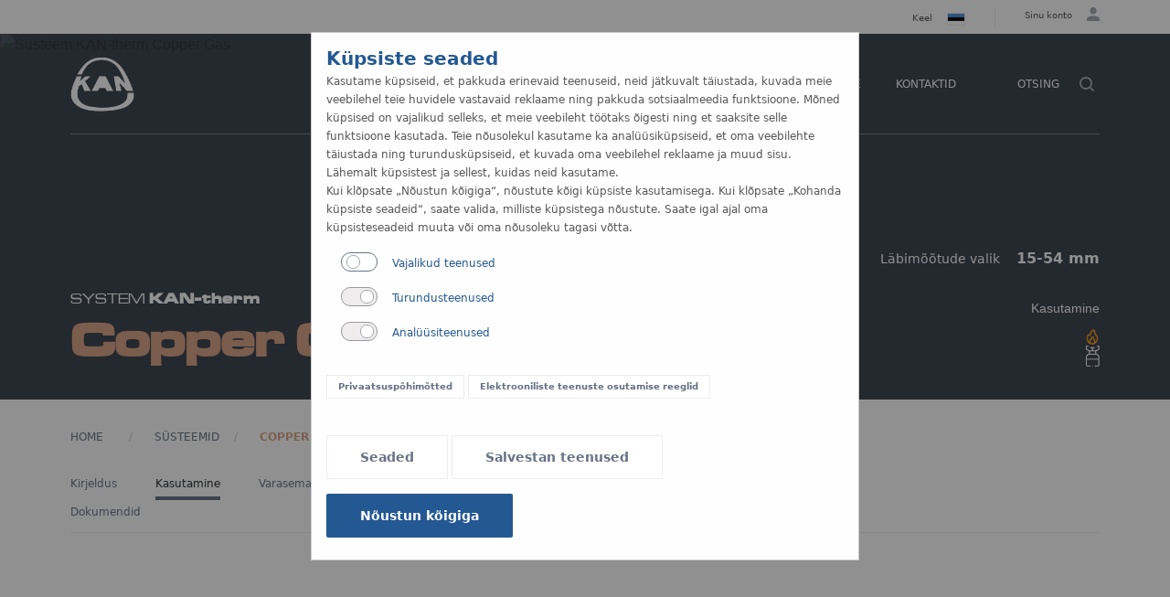

--- FILE ---
content_type: text/html; charset=UTF-8
request_url: https://ee.kan-therm.com/system/system-kan-therm-copper-gas/kasutamine
body_size: 20065
content:
<!DOCTYPE html>
<html lang="ee">
<head>
    <meta charset="utf-8" />
    <meta http-equiv="X-UA-Compatible" content="IE=edge" />
    <meta name="viewport" content="width=device-width,initial-scale=1,maximum-scale=1,user-scalable=no">

    <title> Kasutamine - Süsteem KAN-therm Copper Gas  - KAN-therm - Install your future</title>

    <meta name="description" content="  " />
    <meta name="keywords" content="  " />
    <meta name="author" content="KAN" />

<link rel="icon" type="image/svg+xml" href="/themes/kan/assets/favicon.svg">
<link rel="icon" type="image/png" href="/themes/kan/assets/favicon.png">

    <link rel="canonical" href="https://ee.kan-therm.com/system/system-kan-therm-copper-gas/kasutamine" />
                    <link rel="alternate" hreflang="pl" href="https://pl.kan-therm.com/system/system-kan-therm-copper-gas/zastosowanie" />
                        <link rel="alternate" hreflang="en" href="https://en.kan-therm.com/system/system-kan-therm-copper-gas/application" />
                        <link rel="alternate" hreflang="ua" href="https://ua.kan-therm.com/system/system-kan-therm-copper-gas/zastosowanie" />
                        <link rel="alternate" hreflang="ru" href="https://ru.kan-therm.com/system/system-kan-therm-copper-gas/zastosowanie" />
                        <link rel="alternate" hreflang="de" href="https://de.kan-therm.com/system/system-kan-therm-copper-gas/anwendung" />
                        <link rel="alternate" hreflang="cn" href="https://cn.kan-therm.com/system/system-kan-therm-copper-gas/zastosowanie" />
                        <link rel="alternate" hreflang="lt" href="https://lt.kan-therm.com/system/system-kan-therm-copper-gas/taikymo-sritis" />
                        <link rel="alternate" hreflang="lv" href="https://lv.kan-therm.com/system/sistema-kan-therm-copper-gas/pielietojums" />
                            <link rel="alternate" hreflang="by" href="https://by.kan-therm.com/system/system-kan-therm-copper-gas/zastosowanie" />
                        <link rel="alternate" hreflang="hu" href="https://hu.kan-therm.com/system/system-kan-therm-copper-gas/application" />
                        <link rel="alternate" hreflang="fr" href="https://fr.kan-therm.com/system/system-kan-therm-copper-gas/application" />
                        <link rel="alternate" hreflang="ro" href="https://ro.kan-therm.com/system/system-kan-therm-copper-gas/application" />
                        <link rel="alternate" hreflang="si" href="https://si.kan-therm.com/system/system-kan-therm-copper-gas/application" />
                        <link rel="alternate" hreflang="bg" href="https://bg.kan-therm.com/system/system-kan-therm-copper-gas/application" />
                        <link rel="alternate" hreflang="hr" href="https://hr.kan-therm.com/system/system-kan-therm-copper-gas/application" />
                        <link rel="alternate" hreflang="gr" href="https://gr.kan-therm.com/system/system-kan-therm-copper-gas/application" />
                        <link rel="alternate" hreflang="cz" href="https://cz.kan-therm.com/system/systém-kan-therm-copper-gas/použití" />
                        <link rel="alternate" hreflang="in" href="https://in.kan-therm.com/system/system-kan-therm-copper-gas/application" />
                        <link rel="alternate" hreflang="ae" href="https://ae.kan-therm.com/system/system-kan-therm-copper-gas/application" />
        <link rel="alternate" hreflang="x-default" href="https://ee.kan-therm.com" />

    <!-- Framework  -->
    <link rel="stylesheet" type="text/css" href="https://ee.kan-therm.com/themes/kan/css/foundation.css" />
    <link rel="stylesheet" type="text/css" href="https://ee.kan-therm.com/themes/kan/css/motion-ui.min.css" />
    <!-- Custom -->
    <link rel="stylesheet" type="text/css" href="https://ee.kan-therm.com/themes/kan/css/main.css?1715526805" />

    <!-- Aos animation  -->
    <link rel="stylesheet" type="text/css" href="https://ee.kan-therm.com/themes/kan/css/aos.css" />

    <!-- Foundation zrub forms data-picker -->
   <link rel="stylesheet" type="text/css" href="https://ee.kan-therm.com/themes/kan/css/foundation-datepicker.css" />

    <!-- FONTS -->
    <link rel="stylesheet" type="text/css" href="https://fonts.googleapis.com/icon?family=Material+Icons" />
    <link rel="stylesheet" type="text/css" href="https://ee.kan-therm.com/themes/kan/css/fonts.css?1609334186" charset="utf-8" />

    <!--Gallery    -->
    <link rel="stylesheet" type="text/css" href="https://ee.kan-therm.com/themes/kan/js/gallery/jquery.fancybox.css"  />

    <!-- maps -->
    <link rel="stylesheet" type="text/css" href="https://ee.kan-therm.com/themes/kan/js/maps-pl/cssmap-poland/cssmap-poland.css"/>

    <!-- JS global  -->
    <script src="https://ee.kan-therm.com/themes/kan/js/custome/jquery-3.6.1.min.js" type="62a63a47506a30a83540e72b-text/javascript"></script>
     <!-- lazy load  -->
    <script src="https://ee.kan-therm.com/themes/kan/js/lozad.min.js" type="62a63a47506a30a83540e72b-text/javascript"></script>

    <!-- video player  -->
    <script src="https://ee.kan-therm.com/themes/kan/js/clappr.min.js" type="62a63a47506a30a83540e72b-text/javascript"></script>

    
    <meta name="facebook-domain-verification" content="22xv3qy5m85b121775hsmdnof0v3cj" test="1" />

    <meta name="csrf-token" content="FjzMPCM9AeiRTx7O44jo1d4kteubCEXWRcFGcXHU" />

</head>

<body >


<div class="masterblaster">


	    <!-- HEADER START -->

<div class="k-topbar">
    <div class="k-topbar-container main-nav-top-bar-master grid-x main-nav-top-bar padding-both-side-l" id="b">
        <div class="k-topbar-socials-container">

                                                                                                                                                
        </div>
        <div class="k-topbar-user-container">
                        <div class="k-topbar-lang">
                <ul class="dropdown menu" data-dropdown-menu>
                    <li class="lang-col">

                          <div> <h6>Keel</h6> </div>
                                                        <img src="/themes/kan/assets/icons/flags/ee.svg" />
                            

                            <ul class="menu top-menu-color-white">
                                                                <li>
                                                                        <a class="nav-link " href="http://by.kan-therm.com">
                                    <img src="/themes/kan/assets/icons/flags/by.svg">
                                    белорусский
                                    </a>
                                </li>
                                                                <li>
                                                                        <a class="nav-link " href="http://ba.kan-therm.com">
                                    <img src="/themes/kan/assets/icons/flags/ba.svg">
                                    bosanski
                                    </a>
                                </li>
                                                                <li>
                                                                        <a class="nav-link " href="http://bg.kan-therm.com">
                                    <img src="/themes/kan/assets/icons/flags/bg.svg">
                                    български
                                    </a>
                                </li>
                                                                <li>
                                                                        <a class="nav-link " href="http://hr.kan-therm.com">
                                    <img src="/themes/kan/assets/icons/flags/hr.svg">
                                    hrvatski
                                    </a>
                                </li>
                                                                <li>
                                                                        <a class="nav-link " href="http://cz.kan-therm.com">
                                    <img src="/themes/kan/assets/icons/flags/cz.svg">
                                    český
                                    </a>
                                </li>
                                                                <li>
                                                                        <a class="nav-link " href="http://en.kan-therm.com">
                                    <img src="/themes/kan/assets/icons/flags/en.svg">
                                    english
                                    </a>
                                </li>
                                                                <li>
                                                                        <a class="nav-link  active " href="https://ee.kan-therm.com">
                                    <img src="/themes/kan/assets/icons/flags/ee.svg">
                                    eesti
                                    </a>
                                </li>
                                                                <li>
                                                                        <a class="nav-link " href="http://fi.kan-therm.com">
                                    <img src="/themes/kan/assets/icons/flags/fi.svg">
                                    suomalainen
                                    </a>
                                </li>
                                                                <li>
                                                                        <a class="nav-link " href="http://fr.kan-therm.com">
                                    <img src="/themes/kan/assets/icons/flags/fr.svg">
                                    français
                                    </a>
                                </li>
                                                                <li>
                                                                        <a class="nav-link " href="http://de.kan-therm.com">
                                    <img src="/themes/kan/assets/icons/flags/de.svg">
                                    deutsch
                                    </a>
                                </li>
                                                                <li>
                                                                        <a class="nav-link " href="http://hu.kan-therm.com">
                                    <img src="/themes/kan/assets/icons/flags/hu.svg">
                                    magyar
                                    </a>
                                </li>
                                                                <li>
                                                                        <a class="nav-link " href="http://lv.kan-therm.com">
                                    <img src="/themes/kan/assets/icons/flags/lv.svg">
                                    latvijas
                                    </a>
                                </li>
                                                                <li>
                                                                        <a class="nav-link " href="http://lt.kan-therm.com">
                                    <img src="/themes/kan/assets/icons/flags/lt.svg">
                                    lietuvių
                                    </a>
                                </li>
                                                                <li>
                                                                        <a class="nav-link " href="http://pl.kan-therm.com">
                                    <img src="/themes/kan/assets/icons/flags/pl.svg">
                                    polski
                                    </a>
                                </li>
                                                                <li>
                                                                        <a class="nav-link " href="http://ro.kan-therm.com">
                                    <img src="/themes/kan/assets/icons/flags/ro.svg">
                                    românesc
                                    </a>
                                </li>
                                                                <li>
                                                                        <a class="nav-link " href="http://ru.kan-therm.com">
                                    <img src="/themes/kan/assets/icons/flags/ru.svg">
                                    русский
                                    </a>
                                </li>
                                                                <li>
                                                                        <a class="nav-link " href="http://rs.kan-therm.com">
                                    <img src="/themes/kan/assets/icons/flags/rs.svg">
                                    srpski
                                    </a>
                                </li>
                                                                <li>
                                                                        <a class="nav-link " href="http://sk.kan-therm.com">
                                    <img src="/themes/kan/assets/icons/flags/sk.svg">
                                    slovaški
                                    </a>
                                </li>
                                                                <li>
                                                                        <a class="nav-link " href="http://si.kan-therm.com">
                                    <img src="/themes/kan/assets/icons/flags/si.svg">
                                    slovenski
                                    </a>
                                </li>
                                                                <li>
                                                                        <a class="nav-link " href="http://se.kan-therm.com">
                                    <img src="/themes/kan/assets/icons/flags/se.svg">
                                    svenska
                                    </a>
                                </li>
                                                                <li>
                                                                        <a class="nav-link " href="http://ua.kan-therm.com">
                                    <img src="/themes/kan/assets/icons/flags/ua.svg">
                                    українська
                                    </a>
                                </li>
                                                                <li>
                                                                        <a class="nav-link " href="http://no.kan-therm.com">
                                    <img src="/themes/kan/assets/icons/flags/no.svg">
                                    norsk
                                    </a>
                                </li>
                                                                <li>
                                                                        <a class="nav-link " href="http://gr.kan-therm.com">
                                    <img src="/themes/kan/assets/icons/flags/gr.svg">
                                    ελληνικά
                                    </a>
                                </li>
                                                                <li>
                                                                        <a class="nav-link " href="http://cn.kan-therm.com">
                                    <img src="/themes/kan/assets/icons/flags/cn.svg">
                                    中文
                                    </a>
                                </li>
                                                                <li>
                                                                        <a class="nav-link " href="http://in.kan-therm.com">
                                    <img src="/themes/kan/assets/icons/flags/in.svg">
                                    english (India)
                                    </a>
                                </li>
                                                                <li>
                                                                        <a class="nav-link " href="http://ae.kan-therm.com">
                                    <img src="/themes/kan/assets/icons/flags/ae.svg">
                                    english (AE)
                                    </a>
                                </li>
                                                            </ul>

                    </li>
                </ul>
            </div>
            
                                    <div class="k-topbar-user ">
                <ul class="dropdown menu" data-dropdown-menu>
                    <li>
                        <div>
                            <h6>
                                                                                                                            Sinu konto
                                                                    </h6>
                        </div>

                        <div><svg xmlns="http://www.w3.org/2000/svg" width="14.181" height="14.181" viewBox="0 0 14.181 14.181"><path d="M0,14.181V12.409c0-1.95,3.191-3.546,7.091-3.546s7.091,1.6,7.091,3.546v1.772ZM3.545,3.546A3.545,3.545,0,1,1,7.091,7.091,3.546,3.546,0,0,1,3.545,3.546Z" fill="#a2a7b1" /></svg></div >

                        <ul class="menu top-menu-color-white">
                            
                            <li>
                                <a href="http://ee.trainings.kan-therm.com">Koolitus</a>
                            </li>
                                                        <li>
                                <a href="https://ee.kan-therm.com/account/login">Logi sisse</a>
                            </li>
                            
                                                    </ul>
                    </li>
                </ul>
            </div>
                        
        </div>
    </div>
</div>

<nav class="scroll-navbar">

    
    <div class="main-menu">

        <div class="grid-x">

            <div class="cell large-12">
                <div class="menu-cover"
                    id="cover-show "
                    data-toggler=".menu-cover-block"
                    data-options="closeOnClick:true; hover: true; hoverPane: true; ">
                </div>

                <div class="menu-background sticky ">

                    <div class="padding-both-side-l k-menu-content menu-container-master ">


                            <div class="logo-container">
                                <div class="top-logos">
                                    <a href="/">
                                        <img class="top-logos" src="/themes/kan/assets/img/images/kan-logo.webp" alt="logo"/>
                                    </a>
                                </div>
                            </div>


                            <div class="menu-obj">
                                <ul class="mega-menu-nav ">
                                    <li class="menu-list">
    <a class="main-menu-bt "><span class="button-decor">Tooted</span></a>
    <div class="padding-both-side-l sys-cover systems" >
                <section class="part-1 " >
            <div class="sys-header" ><h2>Torusüsteemid <span>KAN-therm</span></h2></div>
            <div class="k-menu-container">
                <div class="k-menu-system-item separator">
    <a href="https://ee.kan-therm.com/system/system-kan-therm-ultraline">
    <div class="mm-top-border-ultraline font-reset ">
        
        <h3>ultraLINE</h3>
    </div>
    <div class="img-holder ">
        <img src="https://ee.kan-therm.com/themes/kan/assets/img/menu/menu-ultraline.png"/>
    </div>
    </a>

        <div class="nav-holder">
        <ul class="menu-fx">

                                    <li class="menu-fx-li"><a href="https://ee.kan-therm.com/system/system-kan-therm-ultraline">Kirjeldus</a></li>
                                    <li class="menu-fx-li"><a href="https://ee.kan-therm.com/system/system-kan-therm-ultraline/kasutamine">Kasutamine</a></li>
                                    <li class="menu-fx-li"><a href="https://ee.kan-therm.com/system/system-kan-therm-ultraline/varasemad-projektid">Varasemad projektid</a></li>
                                    <li class="menu-fx-li"><a href="https://ee.kan-therm.com/system/system-kan-therm-ultraline/torud">Torud</a></li>
                                    <li class="menu-fx-li"><a href="https://ee.kan-therm.com/system/system-kan-therm-ultraline/liitmikud">Liitmikud</a></li>
                                    <li class="menu-fx-li"><a href="https://ee.kan-therm.com/system/system-kan-therm-ultraline/tooriistad">Tööriistad</a></li>
                                    <li class="menu-fx-li"><a href="https://ee.kan-therm.com/system/system-kan-therm-ultraline/paigaldus">Paigaldus</a></li>
                                    <li class="menu-fx-li"><a href="https://ee.kan-therm.com/system/system-kan-therm-ultraline/dokumendid">Dokumendid</a></li>
                    </ul>
    </div>
    
</div>
                                            <div class="k-menu-system-item separator">
    <a href="https://ee.kan-therm.com/system/system-kan-therm-ultrapress">
    <div class="mm-top-border-press font-reset ">
        
        <h3>ultraPRESS</h3>
    </div>
    <div class="img-holder ">
        <img src="https://ee.kan-therm.com/themes/kan/assets/img/menu/menu-ultrapress.png"/>
    </div>
    </a>

        <div class="nav-holder">
        <ul class="menu-fx">

                                    <li class="menu-fx-li"><a href="https://ee.kan-therm.com/system/system-kan-therm-ultrapress">Kirjeldus</a></li>
                                    <li class="menu-fx-li"><a href="https://ee.kan-therm.com/system/system-kan-therm-ultrapress-kasutamine">Kasutamine</a></li>
                                    <li class="menu-fx-li"><a href="https://ee.kan-therm.com/system/system-kan-therm-ultrapress/varasemad-projektid">Varasemad projektid</a></li>
                                    <li class="menu-fx-li"><a href="https://ee.kan-therm.com/system/system-kan-therm-ultrapress/torud">Torud</a></li>
                                    <li class="menu-fx-li"><a href="https://ee.kan-therm.com/system/system-kan-therm-ultrapress/liitmikud">Liitmikud</a></li>
                                    <li class="menu-fx-li"><a href="https://ee.kan-therm.com/system/system-kan-therm-ultrapress/tooriistad">Tööriistad</a></li>
                                    <li class="menu-fx-li"><a href="https://ee.kan-therm.com/system/system-kan-therm-ultrapress/paigaldus">Paigaldus</a></li>
                                    <li class="menu-fx-li"><a href="https://ee.kan-therm.com/system/system-kan-therm-ultrapress/dokumendid">Dokumendid</a></li>
                    </ul>
    </div>
    
</div>
                                            <div class="k-menu-system-item separator">
    <a href="https://ee.kan-therm.com/system/system-kan-therm-pp">
    <div class="mm-top-border-pp font-reset ">
        
        <h3>PP</h3>
    </div>
    <div class="img-holder ">
        <img src="https://ee.kan-therm.com/storage/link_images/2a7436dccc491669568993ca6ed28e9f.jpg"/>
    </div>
    </a>

        <div class="nav-holder">
        <ul class="menu-fx">

                                    <li class="menu-fx-li"><a href="https://ee.kan-therm.com/system/system-kan-therm-pp">Kirjeldus</a></li>
                                    <li class="menu-fx-li"><a href="https://ee.kan-therm.com/system/system-kan-therm-pp-kasutamine">Kasutamine</a></li>
                                    <li class="menu-fx-li"><a href="https://ee.kan-therm.com/system/system-kan-therm-pp/varasemad-projektid">Varasemad projektid</a></li>
                                    <li class="menu-fx-li"><a href="https://ee.kan-therm.com/system/system-kan-therm-pp/torud">Torud</a></li>
                                    <li class="menu-fx-li"><a href="https://ee.kan-therm.com/system/system-kan-therm-pp/liitmikud">Liitmikud</a></li>
                                    <li class="menu-fx-li"><a href="https://ee.kan-therm.com/system/system-kan-therm-pp/tooriistad">Tööriistad</a></li>
                                    <li class="menu-fx-li"><a href="https://ee.kan-therm.com/system/system-kan-therm-pp/paigaldus">Paigaldus</a></li>
                                    <li class="menu-fx-li"><a href="https://ee.kan-therm.com/system/system-kan-therm-pp/dokumendid">Dokumendid</a></li>
                    </ul>
    </div>
    
</div>
                                            <div class="k-menu-system-item separator">
    <a href="https://ee.kan-therm.com/system/system-kan-therm-steel">
    <div class="mm-top-border-steel font-reset ">
        
        <h3>Steel</h3>
    </div>
    <div class="img-holder ">
        <img src="https://ee.kan-therm.com/themes/kan/assets/img/menu/menu-steel.png"/>
    </div>
    </a>

        <div class="nav-holder">
        <ul class="menu-fx">

                                    <li class="menu-fx-li"><a href="https://ee.kan-therm.com/system/system-kan-therm-steel">Kirjeldus</a></li>
                                    <li class="menu-fx-li"><a href="https://ee.kan-therm.com/system/system-kan-therm-steel/kasutamine">Kasutamine</a></li>
                                    <li class="menu-fx-li"><a href="https://ee.kan-therm.com/system/system-kan-therm-steel/varasemad-projektid">Varasemad projektid</a></li>
                                    <li class="menu-fx-li"><a href="https://ee.kan-therm.com/system/system-kan-therm-steel/torud">Torud</a></li>
                                    <li class="menu-fx-li"><a href="https://ee.kan-therm.com/system/system-kan-therm-steel/liitmikud">Liitmikud</a></li>
                                    <li class="menu-fx-li"><a href="https://ee.kan-therm.com/system/system-kan-therm-steel/tooriistad">Tööriistad</a></li>
                                    <li class="menu-fx-li"><a href="https://ee.kan-therm.com/system/system-kan-therm-steel/paigaldus">Paigaldus</a></li>
                                    <li class="menu-fx-li"><a href="https://ee.kan-therm.com/system/system-kan-therm-steel/dokumendid">Dokumendid</a></li>
                    </ul>
    </div>
    
</div>
                                            <div class="k-menu-system-item separator">
    <a href="https://ee.kan-therm.com/system/system-kan-therm-inox">
    <div class="mm-top-border-inox font-reset ">
        
        <h3>Inox</h3>
    </div>
    <div class="img-holder ">
        <img src="https://ee.kan-therm.com/themes/kan/assets/img/menu/menu-inox.png"/>
    </div>
    </a>

        <div class="nav-holder">
        <ul class="menu-fx">

                                    <li class="menu-fx-li"><a href="https://ee.kan-therm.com/system/system-kan-therm-inox">Kirjeldus</a></li>
                                    <li class="menu-fx-li"><a href="https://ee.kan-therm.com/system/system-kan-therm-inox/kasutamine">Kasutamine</a></li>
                                    <li class="menu-fx-li"><a href="https://ee.kan-therm.com/system/system-kan-therm-inox/varasemad-projektid">Varasemad projektid</a></li>
                                    <li class="menu-fx-li"><a href="https://ee.kan-therm.com/system/system-kan-therm-inox/torud">Torud</a></li>
                                    <li class="menu-fx-li"><a href="https://ee.kan-therm.com/system/system-kan-therm-inox/liitmikud">Liitmikud</a></li>
                                    <li class="menu-fx-li"><a href="https://ee.kan-therm.com/system/system-kan-therm-inox/tooriistad">Tööriistad</a></li>
                                    <li class="menu-fx-li"><a href="https://ee.kan-therm.com/system/system-kan-therm-inox/paigaldus">Paigaldus</a></li>
                                    <li class="menu-fx-li"><a href="https://ee.kan-therm.com/system/system-kan-therm-inox/dokumendid">Dokumendid</a></li>
                    </ul>
    </div>
    
</div>
                                            <div class="k-menu-system-item separator">
    <a href="https://ee.kan-therm.com/system/system-kan-therm-sprinkler-steel">
    <div class="mm-top-border-sprinkler-steel font-reset ">
        
        <h3>Steel Sprinkler</h3>
    </div>
    <div class="img-holder ">
        <img src="https://ee.kan-therm.com/themes/kan/assets/img/menu/menu-sprinkler-steel.png"/>
    </div>
    </a>

        <div class="nav-holder">
        <ul class="menu-fx">

                                    <li class="menu-fx-li"><a href="https://ee.kan-therm.com/system/system-kan-therm-sprinkler-steel">Kirjeldus</a></li>
                                    <li class="menu-fx-li"><a href="https://ee.kan-therm.com/system/system-kan-therm-sprinkler-steel/kasutamine">Kasutamine</a></li>
                                    <li class="menu-fx-li"><a href="https://ee.kan-therm.com/system/system-kan-therm-sprinkler-steel/varasemad-projektid">Varasemad projektid</a></li>
                                    <li class="menu-fx-li"><a href="https://ee.kan-therm.com/system/system-kan-therm-sprinkler-steel/torud">Torud</a></li>
                                    <li class="menu-fx-li"><a href="https://ee.kan-therm.com/system/system-kan-therm-sprinkler-steel/liitmikud">Liitmikud</a></li>
                                    <li class="menu-fx-li"><a href="https://ee.kan-therm.com/system/system-kan-therm-sprinkler-steel/tooriistad">Tööriistad</a></li>
                                    <li class="menu-fx-li"><a href="https://ee.kan-therm.com/system/system-kan-therm-sprinkler-steel/paigaldus">Paigaldus</a></li>
                                    <li class="menu-fx-li"><a href="https://ee.kan-therm.com/system/system-kan-therm-sprinkler-steel/dokumendid">Dokumendid</a></li>
                    </ul>
    </div>
    
</div>
                                            <div class="k-menu-system-item separator">
    <a href="https://ee.kan-therm.com/system/system-kan-therm-sprinkler-inox">
    <div class="mm-top-border-sprinkler-inox font-reset ">
        
        <h3>Inox Sprinkler</h3>
    </div>
    <div class="img-holder ">
        <img src="https://ee.kan-therm.com/themes/kan/assets/img/menu/menu-sprinkler-inox.png"/>
    </div>
    </a>

        <div class="nav-holder">
        <ul class="menu-fx">

                                    <li class="menu-fx-li"><a href="https://ee.kan-therm.com/system/system-kan-therm-sprinkler-inox">Kirjeldus</a></li>
                                    <li class="menu-fx-li"><a href="https://ee.kan-therm.com/system/system-kan-therm-sprinkler-inox/kasutamine">Kasutamine</a></li>
                                    <li class="menu-fx-li"><a href="https://ee.kan-therm.com/system/system-kan-therm-sprinkler-inox/varasemad-projektid">Varasemad projektid</a></li>
                                    <li class="menu-fx-li"><a href="https://ee.kan-therm.com/system/system-kan-therm-sprinkler-inox/torud">Torud</a></li>
                                    <li class="menu-fx-li"><a href="https://ee.kan-therm.com/system/system-kan-therm-sprinkler-inox/liitmikud">Liitmikud</a></li>
                                    <li class="menu-fx-li"><a href="https://ee.kan-therm.com/system/system-kan-therm-sprinkler-inox/tooriistad">Tööriistad</a></li>
                                    <li class="menu-fx-li"><a href="https://ee.kan-therm.com/system/system-kan-therm-sprinkler-inox/paigaldus">Paigaldus</a></li>
                                    <li class="menu-fx-li"><a href="https://ee.kan-therm.com/system/system-kan-therm-sprinkler-inox/documents">Dokumendid</a></li>
                    </ul>
    </div>
    
</div>
                                            <div class="k-menu-system-item separator">
    <a href="https://ee.kan-therm.com/system/system-kan-therm-copper">
    <div class="mm-top-border-copper font-reset ">
        
        <h3>Copper</h3>
    </div>
    <div class="img-holder ">
        <img src="https://ee.kan-therm.com/themes/kan/assets/img/menu/menu-copper.png"/>
    </div>
    </a>

        <div class="nav-holder">
        <ul class="menu-fx">

                                    <li class="menu-fx-li"><a href="https://ee.kan-therm.com/system/system-kan-therm-copper">Kirjeldus</a></li>
                                    <li class="menu-fx-li"><a href="https://ee.kan-therm.com/system/system-kan-therm-copper/kasutamine">Kasutamine</a></li>
                                    <li class="menu-fx-li"><a href="https://ee.kan-therm.com/system/system-kan-therm-copper/varasemad-projektid">Varasemad projektid</a></li>
                                    <li class="menu-fx-li"><a href="https://ee.kan-therm.com/system/system-kan-therm-copper/torud">Torud</a></li>
                                    <li class="menu-fx-li"><a href="https://ee.kan-therm.com/system/system-kan-therm-copper/liitmikud">Liitmikud</a></li>
                                    <li class="menu-fx-li"><a href="https://ee.kan-therm.com/system/system-kan-therm-copper/tooriistad">Tööriistad</a></li>
                                    <li class="menu-fx-li"><a href="https://ee.kan-therm.com/system/system-kan-therm-copper/paigaldus">Paigaldus</a></li>
                                    <li class="menu-fx-li"><a href="https://ee.kan-therm.com/system/system-kan-therm-copper/dokumendid">Dokumendid</a></li>
                    </ul>
    </div>
    
</div>
                                            <div class="k-menu-system-item separator">
    <a href="https://ee.kan-therm.com/system/system-kan-therm-copper-gas">
    <div class="mm-top-border-copper-gas font-reset ">
        
        <h3>Copper Gas</h3>
    </div>
    <div class="img-holder ">
        <img src="https://ee.kan-therm.com/storage/link_images/931023322395c115c144b1a1bdabfb40.jpg"/>
    </div>
    </a>

        <div class="nav-holder">
        <ul class="menu-fx">

                                    <li class="menu-fx-li"><a href="https://ee.kan-therm.com/system/system-kan-therm-copper-gas">Kirjeldus</a></li>
                                    <li class="menu-fx-li"><a href="https://ee.kan-therm.com/system/system-kan-therm-copper-gas/kasutamine">Kasutamine</a></li>
                                    <li class="menu-fx-li"><a href="https://ee.kan-therm.com/system/system-kan-therm-copper-gas/varasemad-projektid">Varasemad projektid</a></li>
                                    <li class="menu-fx-li"><a href="https://ee.kan-therm.com/system/system-kan-therm-copper-gas/torud">Torud</a></li>
                                    <li class="menu-fx-li"><a href="https://ee.kan-therm.com/system/system-kan-therm-copper-gas/liitmikud">Liitmikud</a></li>
                                    <li class="menu-fx-li"><a href="https://ee.kan-therm.com/system/system-kan-therm-copper-gas/tooriistad">Tööriistad</a></li>
                                    <li class="menu-fx-li"><a href="https://ee.kan-therm.com/system/system-kan-therm-copper-gas/paigaldus">Paigaldus</a></li>
                                    <li class="menu-fx-li"><a href="https://ee.kan-therm.com/system/system-kan-therm-copper-gas/dokumendid">Dokumendid</a></li>
                    </ul>
    </div>
    
</div>
                            </div>
        </section>

                
        <section class="part-2 " >
            <div class="sys-header" ><h2>Pinnasüsteemid <span>KAN-therm</span></h2></div>
            <div class="k-menu-container">
                <div class="k-menu-system-item separator">
    <a href="https://ee.kan-therm.com/system/system-kan-therm-rail">
    <div class="mm-top-border-rail font-reset ">
        
        <h3>Rail</h3>
    </div>
    <div class="img-holder ">
        <img src="https://ee.kan-therm.com/storage/link_images/86600600bdac4607ca70f772b9a534d8.jpg"/>
    </div>
    </a>

        <div class="nav-holder">
        <ul class="menu-fx">

                                    <li class="menu-fx-li"><a href="https://ee.kan-therm.com/system/system-kan-therm-rail">Kirjeldus</a></li>
                                    <li class="menu-fx-li"><a href="https://ee.kan-therm.com/system/system-kan-therm-rail/kasutamine">Kasutamine</a></li>
                                    <li class="menu-fx-li"><a href="https://ee.kan-therm.com/system/system-kan-therm-rail/torud">Torud</a></li>
                                    <li class="menu-fx-li"><a href="https://ee.kan-therm.com/system/system-kan-therm-rail/disain">Disain</a></li>
                                    <li class="menu-fx-li"><a href="https://ee.kan-therm.com/system/system-kan-therm-rail/paigaldus">Paigaldus</a></li>
                                    <li class="menu-fx-li"><a href="https://ee.kan-therm.com/system/system-kan-therm-rail/dokumendid">Dokumendid</a></li>
                    </ul>
    </div>
    
</div>
                                            <div class="k-menu-system-item separator">
    <a href="https://ee.kan-therm.com/system/system-kan-therm-tacker">
    <div class="mm-top-border-tacker font-reset ">
        
        <h3>Tacker</h3>
    </div>
    <div class="img-holder ">
        <img src="https://ee.kan-therm.com/storage/link_images/83188f5382f9c2505fcbf2722ed062a1.jpg"/>
    </div>
    </a>

        <div class="nav-holder">
        <ul class="menu-fx">

                                    <li class="menu-fx-li"><a href="https://ee.kan-therm.com/system/system-kan-therm-tacker">Kirjeldus</a></li>
                                    <li class="menu-fx-li"><a href="https://ee.kan-therm.com/system/system-kan-therm-tacker/kasutamine">Kasutamine</a></li>
                                    <li class="menu-fx-li"><a href="https://ee.kan-therm.com/system/system-kan-therm-tacker/torud">Torud</a></li>
                                    <li class="menu-fx-li"><a href="https://ee.kan-therm.com/system/system-kan-therm-tacker/disain">Disain</a></li>
                                    <li class="menu-fx-li"><a href="https://ee.kan-therm.com/system/system-kan-therm-tacker/paigaldus">Paigaldus</a></li>
                                    <li class="menu-fx-li"><a href="https://ee.kan-therm.com/system/system-kan-therm-tacker/dokumendid">Dokumendid</a></li>
                    </ul>
    </div>
    
</div>
                                            <div class="k-menu-system-item separator">
    <a href="https://ee.kan-therm.com/system/system-kan-therm-profil">
    <div class="mm-top-border-profil font-reset ">
        
        <h3>Profiil</h3>
    </div>
    <div class="img-holder ">
        <img src="https://ee.kan-therm.com/storage/link_images/7403c92edad4bd29b32410b9c693bcfa.jpg"/>
    </div>
    </a>

        <div class="nav-holder">
        <ul class="menu-fx">

                                    <li class="menu-fx-li"><a href="https://ee.kan-therm.com/system/system-kan-therm-profil">Kirjeldus</a></li>
                                    <li class="menu-fx-li"><a href="https://ee.kan-therm.com/system/system-kan-therm-profil/kasutamine">Kasutamine</a></li>
                                    <li class="menu-fx-li"><a href="https://ee.kan-therm.com/system/system-kan-therm-profil/torud">Torud</a></li>
                                    <li class="menu-fx-li"><a href="https://ee.kan-therm.com/system/system-kan-therm-profil/disain">Disain</a></li>
                                    <li class="menu-fx-li"><a href="https://ee.kan-therm.com/system/system-kan-therm-profil/paigaldus">Paigaldus</a></li>
                                    <li class="menu-fx-li"><a href="https://ee.kan-therm.com/system/system-kan-therm-profil/dokumendid">Dokumendid</a></li>
                    </ul>
    </div>
    
</div>
                                            <div class="k-menu-system-item separator">
    <a href="https://ee.kan-therm.com/system/system-kan-therm-net">
    <div class="mm-top-border-net font-reset ">
        
        <h3>NET</h3>
    </div>
    <div class="img-holder ">
        <img src="https://ee.kan-therm.com/storage/link_images/182338d080b1284dbe60bf689c416477.png"/>
    </div>
    </a>

        <div class="nav-holder">
        <ul class="menu-fx">

                                    <li class="menu-fx-li"><a href="https://ee.kan-therm.com/system/system-kan-therm-net">Kirjeldus</a></li>
                                    <li class="menu-fx-li"><a href="https://ee.kan-therm.com/system/system-kan-therm-net/kasutamine">Kasutamine</a></li>
                                    <li class="menu-fx-li"><a href="https://ee.kan-therm.com/system/system-kan-therm-net/torud">Torud</a></li>
                                    <li class="menu-fx-li"><a href="https://ee.kan-therm.com/system/system-kan-therm-net/disain">Disain</a></li>
                                    <li class="menu-fx-li"><a href="https://ee.kan-therm.com/system/system-kan-therm-net/paigaldus">Paigaldus</a></li>
                                    <li class="menu-fx-li"><a href="https://ee.kan-therm.com/system/system-kan-therm-net/dokumendid">Dokumendid</a></li>
                    </ul>
    </div>
    
</div>
                                            <div class="k-menu-system-item separator">
    <a href="https://ee.kan-therm.com/system/system-kan-therm-tbs">
    <div class="mm-top-border-tbs font-reset ">
        
        <h3>TBS</h3>
    </div>
    <div class="img-holder ">
        <img src="https://ee.kan-therm.com/storage/link_images/cadca8a0522305d6a94e7c8f577b2595.jpg"/>
    </div>
    </a>

        <div class="nav-holder">
        <ul class="menu-fx">

                                    <li class="menu-fx-li"><a href="https://ee.kan-therm.com/system/system-kan-therm-tbs">Kirjeldus</a></li>
                                    <li class="menu-fx-li"><a href="https://ee.kan-therm.com/system/system-kan-therm-tbs/kasutamine">Kasutamine</a></li>
                                    <li class="menu-fx-li"><a href="https://ee.kan-therm.com/system/system-kan-therm-tbs/torud">Torud</a></li>
                                    <li class="menu-fx-li"><a href="https://ee.kan-therm.com/system/system-kan-therm-tbs/disain">Disain</a></li>
                                    <li class="menu-fx-li"><a href="https://ee.kan-therm.com/system/system-kan-therm-tbs/paigaldus">Paigaldus</a></li>
                                    <li class="menu-fx-li"><a href="https://ee.kan-therm.com/system/system-kan-therm-tbs/dokumendid">Dokumendid</a></li>
                    </ul>
    </div>
    
</div>
                                            <div class="k-menu-system-item separator">
    <a href="https://ee.kan-therm.com/system/system-kan-therm-wall">
    <div class="mm-top-border-wall font-reset ">
        
        <h3>WALL</h3>
    </div>
    <div class="img-holder ">
        <img src="https://ee.kan-therm.com/storage/link_images/f4886738d7a7cbacac9fbb14c901b97d.jpg"/>
    </div>
    </a>

        <div class="nav-holder">
        <ul class="menu-fx">

                                    <li class="menu-fx-li"><a href="https://ee.kan-therm.com/system/system-kan-therm-wall">Kirjeldus</a></li>
                                    <li class="menu-fx-li"><a href="https://ee.kan-therm.com/system/system-kan-therm-wall/kasutamine">Kasutamine</a></li>
                                    <li class="menu-fx-li"><a href="https://ee.kan-therm.com/system/system-kan-therm-wall/torud">Torud</a></li>
                                    <li class="menu-fx-li"><a href="https://ee.kan-therm.com/system/system-kan-therm-wall/disain">Disain</a></li>
                                    <li class="menu-fx-li"><a href="https://ee.kan-therm.com/system/system-kan-therm-wall/paigaldus">Paigaldus</a></li>
                                    <li class="menu-fx-li"><a href="https://ee.kan-therm.com/system/system-kan-therm-wall/dokumendid">Dokumendid</a></li>
                    </ul>
    </div>
    
</div>
                                            <div class="k-menu-system-item separator">
    <a href="https://ee.kan-therm.com/system/system-kan-therm-football">
    <div class="mm-top-border-football font-reset ">
        
        <h3>Football</h3>
    </div>
    <div class="img-holder ">
        <img src="https://ee.kan-therm.com/storage/link_images/d6691e6646ae7c46b61cc77726efb813.jpg"/>
    </div>
    </a>

        <div class="nav-holder">
        <ul class="menu-fx">

                                    <li class="menu-fx-li"><a href="https://ee.kan-therm.com/system/system-kan-therm-football">Kirjeldus</a></li>
                                    <li class="menu-fx-li"><a href="https://ee.kan-therm.com/system/system-kan-therm-football/kasutamine">Kasutamine</a></li>
                                    <li class="menu-fx-li"><a href="https://ee.kan-therm.com/system/system-kan-therm-football/varasemad-projektid">Varasemad projektid</a></li>
                                    <li class="menu-fx-li"><a href="https://ee.kan-therm.com/system/system-kan-therm-football/torud">Torud</a></li>
                                    <li class="menu-fx-li"><a href="https://ee.kan-therm.com/system/system-kan-therm-football/disain">Disain</a></li>
                                    <li class="menu-fx-li"><a href="https://ee.kan-therm.com/system/system-kan-therm-football/dokumendid">Dokumendid</a></li>
                    </ul>
    </div>
    
</div>
                            </div>
        </section>

                
        <section class="part-3 " >
            <div class="sys-header" ><h2><span>KAN-therm</span> tooted</h2></div>
            <div class="k-menu-container">
                <div class="k-menu-system-item separator">
    <a href="https://ee.kan-therm.com/system/system-kan-therm-automaatika">
    <div class="mm-top-border-automation font-reset ">
        
        <h3>Automaatika</h3>
    </div>
    <div class="img-holder ">
        <img src="https://ee.kan-therm.com/storage/link_images/961377a55baec22da2f2dfeed4447bb0.jpg"/>
    </div>
    </a>

        <div class="nav-holder">
        <ul class="menu-fx">

                                    <li class="menu-fx-li"><a href="https://ee.kan-therm.com/system/system-kan-therm-automaatika">Kirjeldus</a></li>
                                    <li class="menu-fx-li"><a href="https://ee.kan-therm.com/system/system-kan-therm-automation/smart">SMART</a></li>
                                    <li class="menu-fx-li"><a href="https://ee.kan-therm.com/system/system-kan-therm-automation/basic-plus">Basic+</a></li>
                                    <li class="menu-fx-li"><a href="https://ee.kan-therm.com/system/system-kan-therm-automation/smarti-i-värskendused">SMARTi värskendused</a></li>
                                    <li class="menu-fx-li"><a href="https://ee.kan-therm.com/system/system-kan-therm-automation/dokumendid">Dokumendid</a></li>
                                    <li class="menu-fx-li"><a href="https://ee.kan-therm.com/system/system-kan-therm-automatyka/smart-on-line">SMART on-line</a></li>
                    </ul>
    </div>
    
</div>
                                            <div class="k-menu-system-item separator">
    <a href="https://ee.kan-therm.com/system/system-kan-therm-slim">
    <div class="mm-top-border-slim font-reset ">
        
        <h3>Slim ja Slim+</h3>
    </div>
    <div class="img-holder ">
        <img src="https://ee.kan-therm.com/storage/link_images/1af191149335dd2dc9ee90f3e1c5a5a4.jpg"/>
    </div>
    </a>

        <div class="nav-holder">
        <ul class="menu-fx">

                                    <li class="menu-fx-li"><a href="https://ee.kan-therm.com/system/system-kan-therm-slim">Kirjeldus</a></li>
                                    <li class="menu-fx-li"><a href="https://ee.kan-therm.com/system/system-kan-therm-slim/kasutamine">Kasutamine</a></li>
                                    <li class="menu-fx-li"><a href="https://ee.kan-therm.com/system/system-kan-therm-slim/eelised">Eelised</a></li>
                                    <li class="menu-fx-li"><a href="https://ee.kan-therm.com/system/system-kan-therm-slim/dokumendid">Dokumendid</a></li>
                    </ul>
    </div>
    
</div>
                                            <div class="k-menu-system-item separator">
    <a href="https://ee.kan-therm.com/system/system-kan-therm-inoxflow">
    <div class="mm-top-border-inoxflow font-reset ">
        
        <h3>InoxFlow</h3>
    </div>
    <div class="img-holder ">
        <img src="https://ee.kan-therm.com/storage/link_images/c8a7cbfe06c0dfac7747085cb704ffec.jpg"/>
    </div>
    </a>

        <div class="nav-holder">
        <ul class="menu-fx">

                                    <li class="menu-fx-li"><a href="https://ee.kan-therm.com/system/system-kan-therm-inoxflow">Kirjeldus</a></li>
                                    <li class="menu-fx-li"><a href="https://ee.kan-therm.com/system/system-kan-therm-inoxflow/kasutamine">Kasutamine</a></li>
                                    <li class="menu-fx-li"><a href="https://ee.kan-therm.com/system/system-kan-therm-inoxflow/eelised">Eelised</a></li>
                                    <li class="menu-fx-li"><a href="https://ee.kan-therm.com/system/system-kan-therm-inoxflow/dokumendid">Dokumendid</a></li>
                    </ul>
    </div>
    
</div>
                            </div>
        </section>

                     <meta name="time:body1" content="0.10025310516357" />
    </div>
</li>

 <meta name="time:body0" content="0.12856006622314" />
                                    <li class="downloadaction menu-list">
    <a class="main-menu-bt"><span class="button-decor">Allalaadimised</span></a>
    <div class="mega-menu padding-both-side-l padding-bottom-l ">
        <div class="menu-files-boxes downloads ">
            <!-- <div class="file-box">

            <div class="files-box-img">
                <a href="https://bim.kan-therm.com"> <img src="https://ee.kan-therm.com/storage/link_images/bim-kafelek-do-pobrania.jpg" /></a>
            </div>

            <div> <p>BIM</p></div>

    </div> -->




<div class="k-menu-container white-container">
    <a href="https://bim.kan-therm.com">
    <div class="k-menu-system-item">
        <div class="mm-top-border-white">
            <!-- <div class="f-system-kan-therm">
                <h4>SYSTEM <strong>KAN-therm</strong></h4>
            </div> -->
            <div><p>BIM</p></div>
        </div>

        <div class="img-holder">
            <!-- <div class='tint'></div> -->
            <img src="https://ee.kan-therm.com/storage/link_images/bim-kafelek-do-pobrania.jpg" />
        </div>
    </div>
    </a>
</div>

                <!-- <div class="file-box">

            <div class="files-box-img">
                <a href="/download/catalogs"> <img src="https://ee.kan-therm.com/storage/link_images/daa2738bf93f52d4dd0934a3fb1bc322.jpg" /></a>
            </div>

            <div> <p>Kataloogid</p></div>

    </div> -->




<div class="k-menu-container white-container">
    <a href="/download/catalogs">
    <div class="k-menu-system-item">
        <div class="mm-top-border-white">
            <!-- <div class="f-system-kan-therm">
                <h4>SYSTEM <strong>KAN-therm</strong></h4>
            </div> -->
            <div><p>Kataloogid</p></div>
        </div>

        <div class="img-holder">
            <!-- <div class='tint'></div> -->
            <img src="https://ee.kan-therm.com/storage/link_images/daa2738bf93f52d4dd0934a3fb1bc322.jpg" />
        </div>
    </div>
    </a>
</div>

                <!-- <div class="file-box">

            <div class="files-box-img">
                <a href="/download/folders"> <img src="https://ee.kan-therm.com/storage/link_images/ad23b1cfd942fc4304d9912385e0a9e8.jpg" /></a>
            </div>

            <div> <p>Kaustad</p></div>

    </div> -->




<div class="k-menu-container white-container">
    <a href="/download/folders">
    <div class="k-menu-system-item">
        <div class="mm-top-border-white">
            <!-- <div class="f-system-kan-therm">
                <h4>SYSTEM <strong>KAN-therm</strong></h4>
            </div> -->
            <div><p>Kaustad</p></div>
        </div>

        <div class="img-holder">
            <!-- <div class='tint'></div> -->
            <img src="https://ee.kan-therm.com/storage/link_images/ad23b1cfd942fc4304d9912385e0a9e8.jpg" />
        </div>
    </div>
    </a>
</div>

                <!-- <div class="file-box">

            <div class="files-box-img">
                <a href="/download/guidebooks"> <img src="https://ee.kan-therm.com/storage/link_images/3ed8645f631dd98cc1061b252d1b74f1.jpg" /></a>
            </div>

            <div> <p>Juhendid</p></div>

    </div> -->




<div class="k-menu-container white-container">
    <a href="/download/guidebooks">
    <div class="k-menu-system-item">
        <div class="mm-top-border-white">
            <!-- <div class="f-system-kan-therm">
                <h4>SYSTEM <strong>KAN-therm</strong></h4>
            </div> -->
            <div><p>Juhendid</p></div>
        </div>

        <div class="img-holder">
            <!-- <div class='tint'></div> -->
            <img src="https://ee.kan-therm.com/storage/link_images/3ed8645f631dd98cc1061b252d1b74f1.jpg" />
        </div>
    </div>
    </a>
</div>

                <!-- <div class="file-box">

            <div class="files-box-img">
                <a href="/download/flaierid"> <img src="https://ee.kan-therm.com/storage/link_images/923fd44f382b3b42fe837e2109546c0a.jpg" /></a>
            </div>

            <div> <p>Flaierid</p></div>

    </div> -->




<div class="k-menu-container white-container">
    <a href="/download/flaierid">
    <div class="k-menu-system-item">
        <div class="mm-top-border-white">
            <!-- <div class="f-system-kan-therm">
                <h4>SYSTEM <strong>KAN-therm</strong></h4>
            </div> -->
            <div><p>Flaierid</p></div>
        </div>

        <div class="img-holder">
            <!-- <div class='tint'></div> -->
            <img src="https://ee.kan-therm.com/storage/link_images/923fd44f382b3b42fe837e2109546c0a.jpg" />
        </div>
    </div>
    </a>
</div>

                <!-- <div class="file-box">

            <div class="files-box-img">
                <a href="/download/declarations-certificates-approvals"> <img src="https://ee.kan-therm.com/storage/link_images/2985cf62b988b23d78d936f03ef8eb97.jpg" /></a>
            </div>

            <div> <p>Deklaratsioonid ja tõendid</p></div>

    </div> -->




<div class="k-menu-container white-container">
    <a href="/download/declarations-certificates-approvals">
    <div class="k-menu-system-item">
        <div class="mm-top-border-white">
            <!-- <div class="f-system-kan-therm">
                <h4>SYSTEM <strong>KAN-therm</strong></h4>
            </div> -->
            <div><p>Deklaratsioonid ja tõendid</p></div>
        </div>

        <div class="img-holder">
            <!-- <div class='tint'></div> -->
            <img src="https://ee.kan-therm.com/storage/link_images/2985cf62b988b23d78d936f03ef8eb97.jpg" />
        </div>
    </div>
    </a>
</div>

                <!-- <div class="file-box">

            <div class="files-box-img">
                <a href="/download/manuals"> <img src="https://ee.kan-therm.com/storage/link_images/af11beb37d68195ba21f44cc5ef64a14.jpg" /></a>
            </div>

            <div> <p>Juhised</p></div>

    </div> -->




<div class="k-menu-container white-container">
    <a href="/download/manuals">
    <div class="k-menu-system-item">
        <div class="mm-top-border-white">
            <!-- <div class="f-system-kan-therm">
                <h4>SYSTEM <strong>KAN-therm</strong></h4>
            </div> -->
            <div><p>Juhised</p></div>
        </div>

        <div class="img-holder">
            <!-- <div class='tint'></div> -->
            <img src="https://ee.kan-therm.com/storage/link_images/af11beb37d68195ba21f44cc5ef64a14.jpg" />
        </div>
    </div>
    </a>
</div>

                <!-- <div class="file-box">

            <div class="files-box-img">
                <a href="/download/mobile-apps"> <img src="https://ee.kan-therm.com/themes/kan/assets/img/images/files-img-1-apps.png" /></a>
            </div>

            <div> <p>Mobiilirakendused</p></div>

    </div> -->




<div class="k-menu-container white-container">
    <a href="/download/mobile-apps">
    <div class="k-menu-system-item">
        <div class="mm-top-border-white">
            <!-- <div class="f-system-kan-therm">
                <h4>SYSTEM <strong>KAN-therm</strong></h4>
            </div> -->
            <div><p>Mobiilirakendused</p></div>
        </div>

        <div class="img-holder">
            <!-- <div class='tint'></div> -->
            <img src="https://ee.kan-therm.com/themes/kan/assets/img/images/files-img-1-apps.png" />
        </div>
    </div>
    </a>
</div>

                <!-- <div class="file-box">

            <div class="files-box-img">
                <a href="/download/programs"> <img src="https://ee.kan-therm.com/themes/kan/assets/img/images/files-img-1-soft.png" /></a>
            </div>

            <div> <p>Programmid</p></div>

    </div> -->




<div class="k-menu-container white-container">
    <a href="/download/programs">
    <div class="k-menu-system-item">
        <div class="mm-top-border-white">
            <!-- <div class="f-system-kan-therm">
                <h4>SYSTEM <strong>KAN-therm</strong></h4>
            </div> -->
            <div><p>Programmid</p></div>
        </div>

        <div class="img-holder">
            <!-- <div class='tint'></div> -->
            <img src="https://ee.kan-therm.com/themes/kan/assets/img/images/files-img-1-soft.png" />
        </div>
    </div>
    </a>
</div>

                <!-- <div class="file-box">

            <div class="files-box-img">
                <a href="https://bim.kan-therm.com/1185_KAN/1185_InternationalEN/en_GB/library/categories"> <img src="https://ee.kan-therm.com/themes/kan/assets/img/images/files-img-1-cad.png" /></a>
            </div>

            <div> <p>AutoCAD- ja Revit-failid</p></div>

    </div> -->




<div class="k-menu-container white-container">
    <a href="https://bim.kan-therm.com/1185_KAN/1185_InternationalEN/en_GB/library/categories">
    <div class="k-menu-system-item">
        <div class="mm-top-border-white">
            <!-- <div class="f-system-kan-therm">
                <h4>SYSTEM <strong>KAN-therm</strong></h4>
            </div> -->
            <div><p>AutoCAD- ja Revit-failid</p></div>
        </div>

        <div class="img-holder">
            <!-- <div class='tint'></div> -->
            <img src="https://ee.kan-therm.com/themes/kan/assets/img/images/files-img-1-cad.png" />
        </div>
    </div>
    </a>
</div>

                <!-- <div class="file-box">

            <div class="files-box-img">
                <a href="/download/applications-forms"> <img src="https://ee.kan-therm.com/themes/kan/assets/img/images/files-img-1-forms.png" /></a>
            </div>

            <div> <p>Taotlused ja vormid</p></div>

    </div> -->




<div class="k-menu-container white-container">
    <a href="/download/applications-forms">
    <div class="k-menu-system-item">
        <div class="mm-top-border-white">
            <!-- <div class="f-system-kan-therm">
                <h4>SYSTEM <strong>KAN-therm</strong></h4>
            </div> -->
            <div><p>Taotlused ja vormid</p></div>
        </div>

        <div class="img-holder">
            <!-- <div class='tint'></div> -->
            <img src="https://ee.kan-therm.com/themes/kan/assets/img/images/files-img-1-forms.png" />
        </div>
    </div>
    </a>
</div>

                </div>
    </div>
</li>

                                    <li class="menu-list">
    <a href="https://ee.kan-therm.com/p/karjr" class="main-menu-bt pointer"><span class="button-decor">Karjäär</span></a>
</li>

                                                                                                            <li class="companer menu-list">
    <a href="https://ee.kan-therm.com/p/grupa-kan" class="main-menu-bt"><span class="button-decor">Ettevõte</span></a>
    <div class="tube mega-menu  padding-both-side-l">
        <div class="company">
            <div class="menu-company-banner  ">
                <div class="ster">
                    <div class="ster-content">
                                                <ul>
                            <li>
                                <h3>KAN-therm</h3>
                            </li>
                            <li>
                                <h2>Multisystem</h2>
                            </li>
                            <li>
                                <h5>
                                    Üks tootja, üks garantii,<br />
                                    lõputult võimalusi.                                </h5>
                            </li>
                        </ul>
                                                <div class="ster-button">
                            <a href="/resfile/download/838/kan-therm-multifolder-en-22-01-10.pdf">
                                <div class="panel-bt-gray">Lähemalt</div>
                            </a>
                        </div>
                                            </div>
                </div>
            </div>

<div class="services-container">
                <div class="services-menus">
                    <div class="menu-box">
                        <ul class="menu-link-btn subm-1">
                <li class="ico-btn">
                        <a class="nav-link" href="https://ee.kan-therm.com/p/grupa-kan">KAN Group</a>
                    </li>
                        <li class="ico-btn">
                        <a class="nav-link" href="https://ee.kan-therm.com/p/why-us">Miks valida meid?</a>
                    </li>
                        <li class="ico-btn">
                        <a class="nav-link" href="https://ee.kan-therm.com/p/awards">Auhinnad</a>
                    </li>
                        <li class="ico-btn">
                        <a class="nav-link" href="https://ee.kan-therm.com/p/eu-projects">EL projektid</a>
                    </li>
                        <li class="ico-btn">
            <a class="nav-link" href="https://ee.kan-therm.com/realizations">Meie projektid</a>
        </li>
                        <li class="ico-btn">
                        <a class="nav-link" href="https://ee.kan-therm.com/p/messid">Messid</a>
                    </li>
                        <li class="ico-btn">
                        <a class="nav-link" href="https://ee.kan-therm.com/p/media">Meedia</a>
                    </li>
            </ul>

                    </div>
                </div>

                <div class="services-menus">
                    <div class="menu-box ">
                        
<ul class="menu-link-btn subm-1">
                <li class="ico-btn">
                        <a class="nav-link" href="https://ee.kan-therm.com/p/iso-9001-2015">ISO 9001</a>
                    </li>
                        <li class="ico-btn">
                        <a class="nav-link" href="https://ee.kan-therm.com/p/kvaliteedigarantii">Kvaliteedigarantii</a>
                    </li>
                        <li class="ico-btn">
                        <a class="nav-link" href="https://ee.kan-therm.com/p/gwarancja">Garantii</a>
                    </li>
                        <li class="ico-btn">
                        <a class="nav-link" href="https://ee.kan-therm.com/p/general-sales-conditions">Üldised müügitingimused</a>
                    </li>
                        <li class="ico-btn">
            <a class="nav-link" href="https://ee.kan-therm.com/articles">Uudised</a>
        </li>
                        <li class="ico-btn">
                        <a class="nav-link" href="https://ee.kan-therm.com/p/kan-group-code-of-ethical-conduct">KAN kontserni eetikastandardid</a>
                    </li>
        </ul>
                    </div>
                </div>

</div>

        </div>
    </div>
</li>

                                    <li class="contacter menu-list">
    <a href="https://ee.kan-therm.com/kontaktid" class="main-menu-bt"><span class="button-decor">Kontaktid</span></a>
    <div class="tube mega-menu padding-both-side-l ">
        <div class="contact">
            <div class="menu-contact-banner">
                <div class="ster">
                    <div class="ster-content ">
                        
                        <div class="contact-banner-menu ">
                            <div class="contact-banner-menu-left">
                                <h2>Leia müüja</h2>
                                                                    <h5>
                                        Leia lähim <br />
                                        KAN-thermi süsteemide müüja                                    </h5>
                                                                                                <div class="ster-button">
                                    <a href=""><button class="panel-bt-gray">Otsing</button></a>
                                </div>
                                                            </div>
                        </div>
                    </div>
                </div>
            </div>
            <div class="menu-pos-cont ">
                <div class="menu-box">
                    <ul class="menu-link-btn subm-1">
                <li class="ico-btn">
            <a class="nav-link" href="https://ee.kan-therm.com/kontaktid/kan-maailma">KAN üle maailma</a>
        </li>
                        <li class="ico-btn">
            <a class="nav-link" href="https://ee.kan-therm.com/kontaktid/turustajad">Turustajad Eestis</a>
        </li>
        </ul>
                </div>
            </div>
        </div>
    </div>
</li>


                                </ul>
   <div class="search-bar">
    <form method="POST" action="https://ee.kan-therm.com/search/results" accept-charset="UTF-8"><input name="_token" type="hidden" value="FjzMPCM9AeiRTx7O44jo1d4kteubCEXWRcFGcXHU">
    <input id="input" class="input" placeholder="Otsing" name="term" type="text">
    <input style="display: none;" type="submit" value="action[send]">
    <!--<input type="text" id="input" onkeyup="inputfun()" placeholder="Szukasz?">-->
    </form>

    <div class="button-menu-search-2"><span>
Otsing</span></div>


</div>




                                                            </div>


                    </div>

                    <div class="padding-both-side-l ">
                        <div class="cell large-12">
                            <div class="fade-line"></div>
                        </div>
                    </div>

                    <div class="padding-both-side-l search-bar-results search-bar-hidden" id="myModal" data-sticky-container >

                        <div class="grid-x content ">

                            <button class="close-button" type="button">
                                <span aria-hidden="true">&times;</span>
                            </button>

                            <div class="cell large-12 margin-bottom-xs">
                                <h5>Otsingusoovitused (<span data-type="search_items_count">0</span>): <a href="#" data-type="search_results_all">Näita kõike</a></h5>
                            </div>

                            <div class="cell large-12 results" data-type="search_item_scheme" style="display: none;">
                                <div class="results-img" data-type="image">
                                    <a href="#"><img src="" /></a>
                                </div>
                                <div class="results-text" data-type="content">
                                    <p><a href="#"></a></p>
                                    <a href="#">http://</a>
                                </div>
                            </div>

                            <div class="grid-x search_list" style="width: 100%;">
                                <div class="cell large-12 results" style="display: none;">
                                </div>
                            </div>

                            <a href="#" data-type="search_results_all">Lähemalt...</a>

                        </div>

                    </div>

                </div>

            </div>

        </div>

    </div>
    </nav>

<div class="res-menu menu-z-index " data-sticky data-options="anchor: page:top; marginTop: 0; stickyOn: small;">
    <div data-responsive-toggle="test-1" data-hide-for="large">
        <div class="rwd-menu-container "  >
            <a href="/"> <div type="button" value="Button" class="logo-bt"></div></a>
            <div type="button" id="search-box" value="Button" data-toggler data-close="test-1" onclick="if (!window.__cfRLUnblockHandlers) return false; myFunction()" class="dropbtn lang-bt" data-cf-modified-62a63a47506a30a83540e72b-=""></div>
            <div type="button" id="user-box" value="Button" data-toggler data-close="test-1" onclick="if (!window.__cfRLUnblockHandlers) return false; myFunction3()" class="dropbtn user-bt" data-cf-modified-62a63a47506a30a83540e72b-=""></div>
            <div type="button" id="lang-box" value="Button" data-toggler data-close="test-1" onclick="if (!window.__cfRLUnblockHandlers) return false; myFunction2()" class="dropbtn search-bt" data-cf-modified-62a63a47506a30a83540e72b-=""></div>
            <div type="button" id="burger-menu" for="menu__toggle" data-toggle="test-1" onclick="if (!window.__cfRLUnblockHandlers) return false; myFunction4()" class="dropbtn burger-bt" data-cf-modified-62a63a47506a30a83540e72b-=""></div>
        </div>
                <div class="dropdown-content" id="myDropdown" data-animate="slide-in-down slide-out-up">
            <div class="rwd-menu-lang ">
                <ul class="res-lang-selector grid-x" style="flex-wrap: wrap;">
                                        <li class="cell small-4 medium-4 large-4">
                                                <a class="nav-link " href="http://by.kan-therm.com">
                            <img src="/themes/kan/assets/icons/flags/by.svg">
                            белорусский
                        </a>
                    </li>
                                        <li class="cell small-4 medium-4 large-4">
                                                <a class="nav-link " href="http://ba.kan-therm.com">
                            <img src="/themes/kan/assets/icons/flags/ba.svg">
                            bosanski
                        </a>
                    </li>
                                        <li class="cell small-4 medium-4 large-4">
                                                <a class="nav-link " href="http://bg.kan-therm.com">
                            <img src="/themes/kan/assets/icons/flags/bg.svg">
                            български
                        </a>
                    </li>
                                        <li class="cell small-4 medium-4 large-4">
                                                <a class="nav-link " href="http://hr.kan-therm.com">
                            <img src="/themes/kan/assets/icons/flags/hr.svg">
                            hrvatski
                        </a>
                    </li>
                                        <li class="cell small-4 medium-4 large-4">
                                                <a class="nav-link " href="http://cz.kan-therm.com">
                            <img src="/themes/kan/assets/icons/flags/cz.svg">
                            český
                        </a>
                    </li>
                                        <li class="cell small-4 medium-4 large-4">
                                                <a class="nav-link " href="http://en.kan-therm.com">
                            <img src="/themes/kan/assets/icons/flags/en.svg">
                            english
                        </a>
                    </li>
                                        <li class="cell small-4 medium-4 large-4">
                                                <a class="nav-link  active " href="https://ee.kan-therm.com">
                            <img src="/themes/kan/assets/icons/flags/ee.svg">
                            eesti
                        </a>
                    </li>
                                        <li class="cell small-4 medium-4 large-4">
                                                <a class="nav-link " href="http://fi.kan-therm.com">
                            <img src="/themes/kan/assets/icons/flags/fi.svg">
                            suomalainen
                        </a>
                    </li>
                                        <li class="cell small-4 medium-4 large-4">
                                                <a class="nav-link " href="http://fr.kan-therm.com">
                            <img src="/themes/kan/assets/icons/flags/fr.svg">
                            français
                        </a>
                    </li>
                                        <li class="cell small-4 medium-4 large-4">
                                                <a class="nav-link " href="http://de.kan-therm.com">
                            <img src="/themes/kan/assets/icons/flags/de.svg">
                            deutsch
                        </a>
                    </li>
                                        <li class="cell small-4 medium-4 large-4">
                                                <a class="nav-link " href="http://hu.kan-therm.com">
                            <img src="/themes/kan/assets/icons/flags/hu.svg">
                            magyar
                        </a>
                    </li>
                                        <li class="cell small-4 medium-4 large-4">
                                                <a class="nav-link " href="http://lv.kan-therm.com">
                            <img src="/themes/kan/assets/icons/flags/lv.svg">
                            latvijas
                        </a>
                    </li>
                                        <li class="cell small-4 medium-4 large-4">
                                                <a class="nav-link " href="http://lt.kan-therm.com">
                            <img src="/themes/kan/assets/icons/flags/lt.svg">
                            lietuvių
                        </a>
                    </li>
                                        <li class="cell small-4 medium-4 large-4">
                                                <a class="nav-link " href="http://pl.kan-therm.com">
                            <img src="/themes/kan/assets/icons/flags/pl.svg">
                            polski
                        </a>
                    </li>
                                        <li class="cell small-4 medium-4 large-4">
                                                <a class="nav-link " href="http://ro.kan-therm.com">
                            <img src="/themes/kan/assets/icons/flags/ro.svg">
                            românesc
                        </a>
                    </li>
                                        <li class="cell small-4 medium-4 large-4">
                                                <a class="nav-link " href="http://ru.kan-therm.com">
                            <img src="/themes/kan/assets/icons/flags/ru.svg">
                            русский
                        </a>
                    </li>
                                        <li class="cell small-4 medium-4 large-4">
                                                <a class="nav-link " href="http://rs.kan-therm.com">
                            <img src="/themes/kan/assets/icons/flags/rs.svg">
                            srpski
                        </a>
                    </li>
                                        <li class="cell small-4 medium-4 large-4">
                                                <a class="nav-link " href="http://sk.kan-therm.com">
                            <img src="/themes/kan/assets/icons/flags/sk.svg">
                            slovaški
                        </a>
                    </li>
                                        <li class="cell small-4 medium-4 large-4">
                                                <a class="nav-link " href="http://si.kan-therm.com">
                            <img src="/themes/kan/assets/icons/flags/si.svg">
                            slovenski
                        </a>
                    </li>
                                        <li class="cell small-4 medium-4 large-4">
                                                <a class="nav-link " href="http://se.kan-therm.com">
                            <img src="/themes/kan/assets/icons/flags/se.svg">
                            svenska
                        </a>
                    </li>
                                        <li class="cell small-4 medium-4 large-4">
                                                <a class="nav-link " href="http://ua.kan-therm.com">
                            <img src="/themes/kan/assets/icons/flags/ua.svg">
                            українська
                        </a>
                    </li>
                                        <li class="cell small-4 medium-4 large-4">
                                                <a class="nav-link " href="http://no.kan-therm.com">
                            <img src="/themes/kan/assets/icons/flags/no.svg">
                            norsk
                        </a>
                    </li>
                                        <li class="cell small-4 medium-4 large-4">
                                                <a class="nav-link " href="http://gr.kan-therm.com">
                            <img src="/themes/kan/assets/icons/flags/gr.svg">
                            ελληνικά
                        </a>
                    </li>
                                        <li class="cell small-4 medium-4 large-4">
                                                <a class="nav-link " href="http://cn.kan-therm.com">
                            <img src="/themes/kan/assets/icons/flags/cn.svg">
                            中文
                        </a>
                    </li>
                                        <li class="cell small-4 medium-4 large-4">
                                                <a class="nav-link " href="http://in.kan-therm.com">
                            <img src="/themes/kan/assets/icons/flags/in.svg">
                            english (India)
                        </a>
                    </li>
                                        <li class="cell small-4 medium-4 large-4">
                                                <a class="nav-link " href="http://ae.kan-therm.com">
                            <img src="/themes/kan/assets/icons/flags/ae.svg">
                            english (AE)
                        </a>
                    </li>
                                    </ul>
            </div>
        </div>
                <div id="myDropdown2" class="dropdown-content" >
            <div class="rwd-menu-search">
                <div class="search-bar">
    <form method="POST" action="https://ee.kan-therm.com/search/results" accept-charset="UTF-8"><input name="_token" type="hidden" value="FjzMPCM9AeiRTx7O44jo1d4kteubCEXWRcFGcXHU">
    <input id="input" class="input" placeholder="Otsing" name="term" type="text">
    <input style="display: none;" type="submit" value="action[send]">
    <!--<input type="text" id="input" onkeyup="inputfun()" placeholder="Szukasz?">-->
    </form>

    <div class="button-menu-search-2"><span>
Otsing</span></div>


</div>




                

                <div class="search-bar-results search-bar-hidden" id="myModal-rwd" data-sticky-container>

                            <button class="close-button" type="button">
                                <span aria-hidden="true">&times;</span>
                            </button>

                    <div class="grid-x content web-content ">
                        <div class="cell large-12 margin-bottom-xs">
                            <h5>Otsingusoovitused (<span data-type="search_items_count">0</span>): <a href="#" data-type="search_results_all">Näita kõike</a></h5>
                        </div>

                        <div class="cell large-12 results" data-type="search_item_scheme" style="display: none;">
                            <div class="results-img" data-type="image">
                                <a href="#"><img src=""/></a>
                            </div>
                            <div class="results-text" data-type="content">
                                <p><a href="#"></a></p>
                                <a href="#">http://</a>
                            </div>
                        </div>

                        <div class="grid-x search_list" style="width: 100%;">
                            <div class="cell large-12 results" style="display: none;"></div>
                        </div>

                        <a href="#" data-type="search_results_all">Lähemalt...</a>

                    </div>
                </div>
            </div>
        </div>

        <div id="myDropdown3" class="dropdown-content">
            <div class="rwd-menu-user">
                <ul class="res-lang-selector">
                    
                    <li>
                        <a href="http://ee.trainings.kan-therm.com">Koolitus</a>
                    </li>
                                        <li>
                        <a href="https://ee.kan-therm.com/account/login">Logi sisse</a>
                    </li>
                    
                                    </ul>
            </div>
        </div>

        <div class="grid-x res-menu-style ">
            <div class="cell auto">
                <div class="" id="test-1" data-closable data-options=" closeOnClick:true; hover: true; hoverPane: true; vOffset: 0">
                    <ul
                        class="vertical menu drilldown "
                        data-drilldown
                        data-auto-height="true"
                        data-animate-height="true"
                        data-back-button='
                    <li class="js-drilldown-back">
                        <a class="button-back-res-menu" >Tagasi</a>
                    </li>'
                    >
                        <li>
    <a href="#">Tooted</a>
    <ul class="menu vertical nested">
        <li class="color-border-ultraline">
            <a href="https://ee.kan-therm.com/system/system-kan-therm-ultraline">ultraLINE</a>
        </li>
                            <li class="color-border-press">
            <a href="https://ee.kan-therm.com/system/system-kan-therm-ultrapress">ultraPRESS</a>
        </li>
                            <li class="color-border-pp">
            <a href="https://ee.kan-therm.com/system/system-kan-therm-pp">PP</a>
        </li>
                            <li class="color-border-steel">
            <a href="https://ee.kan-therm.com/system/system-kan-therm-steel">Steel</a>
        </li>
                            <li class="color-border-inox">
            <a href="https://ee.kan-therm.com/system/system-kan-therm-inox">Inox</a>
        </li>
                            <li class="color-border-sprinkler-steel">
            <a href="https://ee.kan-therm.com/system/system-kan-therm-steel-sprinkler">Steel Sprinkler</a>
        </li>
                            <li class="color-border-sprinkler-inox">
            <a href="https://ee.kan-therm.com/system/system-kan-therm-inox-sprinkler">Inox Sprinkler</a>
        </li>
                            <li class="color-border-copper">
            <a href="https://ee.kan-therm.com/system/system-kan-therm-copper">Copper</a>
        </li>
                            <li class="color-border-copper-gas">
            <a href="https://ee.kan-therm.com/system/system-kan-therm-copper-gas">Copper Gas</a>
        </li>
                <li class="color-border-rail">
            <a href="https://ee.kan-therm.com/system/system-kan-therm-rail">Rail</a>
        </li>
                            <li class="color-border-tacker">
            <a href="https://ee.kan-therm.com/system/system-kan-therm-tacker">Tacker</a>
        </li>
                            <li class="color-border-profil">
            <a href="https://ee.kan-therm.com/system/system-kan-therm-profil">Profiil</a>
        </li>
                            <li class="color-border-net">
            <a href="https://ee.kan-therm.com/system/system-kan-therm-net">NET</a>
        </li>
                            <li class="color-border-tbs">
            <a href="https://ee.kan-therm.com/system/system-kan-therm-tbs">TBS</a>
        </li>
                            <li class="color-border-wall">
            <a href="https://ee.kan-therm.com/system/system-kan-therm-wall">WALL</a>
        </li>
                            <li class="color-border-football">
            <a href="https://ee.kan-therm.com/system/system-kan-therm-football">Football</a>
        </li>
                <li class="color-border-automation">
            <a href="https://ee.kan-therm.com/system/system-kan-therm-automatyka">Automaatika</a>
        </li>
                            <li class="color-border-slim">
            <a href="https://ee.kan-therm.com/system/system-kan-therm-slim">Slim ja Slim+</a>
        </li>
                            <li class="color-border-inoxflow">
            <a href="https://ee.kan-therm.com/system/system-kan-therm-inoxflow">InoxFlow</a>
        </li>
            </ul>
</li>

                        <li>
    <a href="/do-pobrania">Allalaadimised</a>
    <ul class="menu vertical nested ">
        <li><a href="https://bim.kan-therm.com">BIM</a></li>
                <li><a href="/download/catalogs">Kataloogid</a></li>
                <li><a href="/download/folders">Kaustad</a></li>
                <li><a href="/download/guidebooks">Juhendid</a></li>
                <li><a href="/download/flaierid">Flaierid</a></li>
                <li><a href="/download/declarations-certificates-approvals">Deklaratsioonid ja tõendid</a></li>
                <li><a href="/download/manuals">Juhised</a></li>
                <li><a href="/download/mobile-apps">Mobiilirakendused</a></li>
                <li><a href="/download/programs">Programmid</a></li>
                <li><a href="https://bim.kan-therm.com/1185_KAN/1185_InternationalEN/en_GB/library/categories">AutoCAD- ja Revit-failid</a></li>
                <li><a href="/download/applications-forms">Taotlused ja vormid</a></li>
            </ul>
</li>

                        <li>
    <a href="https://ee.kan-therm.com/p/karjr">Karjäär</a>
</li>

                                                                        <li>
    <a href="https://ee.kan-therm.com/p/grupa-kan">Ettevõte</a>
    <ul class="menu vertical nested subm-1">
                <li>
                        <a class="nav-link" href="https://ee.kan-therm.com/p/grupa-kan">KAN Group</a>
                    </li>
                        <li>
                        <a class="nav-link" href="https://ee.kan-therm.com/p/why-us">Miks valida meid?</a>
                    </li>
                        <li>
                        <a class="nav-link" href="https://ee.kan-therm.com/p/awards">Auhinnad</a>
                    </li>
                        <li>
                        <a class="nav-link" href="https://ee.kan-therm.com/p/eu-projects">EL projektid</a>
                    </li>
                        <li>
            <a class="nav-link" href="https://ee.kan-therm.com/realizations">Meie projektid</a>
        </li>
                        <li>
                        <a class="nav-link" href="https://ee.kan-therm.com/p/messid">Messid</a>
                    </li>
                        <li>
                        <a class="nav-link" href="https://ee.kan-therm.com/p/media">Meedia</a>
                    </li>
                        <li>
                        <a class="nav-link" href="https://ee.kan-therm.com/p/iso-9001-2015">ISO 9001</a>
                    </li>
                        <li>
                        <a class="nav-link" href="https://ee.kan-therm.com/p/kvaliteedigarantii">Kvaliteedigarantii</a>
                    </li>
                        <li>
                        <a class="nav-link" href="https://ee.kan-therm.com/p/gwarancja">Garantii</a>
                    </li>
                        <li>
                        <a class="nav-link" href="https://ee.kan-therm.com/p/general-sales-conditions">Üldised müügitingimused</a>
                    </li>
                        <li>
            <a class="nav-link" href="https://ee.kan-therm.com/articles">Uudised</a>
        </li>
                        <li>
                        <a class="nav-link" href="https://ee.kan-therm.com/p/kan-group-code-of-ethical-conduct">KAN kontserni eetikastandardid</a>
                    </li>
        </ul>
</li>

                        <li>
    <a href="https://ee.kan-therm.com/p/kontakt">Kontaktid</a>
    <ul class="menu vertical nested subm-1">
                <li>
            <a class="nav-link" href="https://ee.kan-therm.com/kontaktid/kan-maailma">KAN üle maailma</a>
        </li>
                        <li>
            <a class="nav-link" href="https://ee.kan-therm.com/kontaktid/turustajad">Turustajad Eestis</a>
        </li>
        </ul>
</li>

                    </ul>
                </div>
            </div>
        </div>
    </div>
</div>



	    


    
    
    <div class="ps-copper-gas">

<section class="system-header">
    <div class="system-header-container-subpage">
        <div class="subpage-header-banner">

            <div class="system-header-image-subpage systems ">
                                                                <img class="header-image-subpage" src="https://ee.kan-therm.com" alt="Süsteem KAN-therm Copper Gas" />
                <div class="tint-cover"></div>
            </div>

            <div class="grid-x padding-both-side-l content_box">
                <div class="cell large-12">
                    <div class="supage-header-banner-description ">
                        <div>
                            <div class="f-system-kan-therm">
                                                                    <h4>SYSTEM <strong>KAN-therm</strong></h4>
                                                            </div>

                            <h1 >Copper Gas</h1>
                                                            <em>Kasutamine</em>
                                                    </div>
                        <div class="label_box">
                            <div class="system-subpage-content-right-label">
    <div class="cell">
                <div class="label-diameter"><span>Läbimõõtude valik</span> <span>15-54 mm</span></div>
            </div>
</div>
                            <div class="system-subpage-content-right-label-2 ">
    <div class="label-system-name">
        Kasutamine    </div>
    <div class="cell">
        <div class="label-parametrs">
                        <div class="icon">
                                                                <a href="/system/system-kan-therm-copper-gas/kasutamine">
                <span data-tooltip class="top" tabindex="1" title="Tuleohtlik gaas">
                    <img src="/themes/kan/assets/icons/system-ico-small/system-ico-9.png" alt="Space"/>
                </span>
                </a>
            </div>
                    </div>
    </div>
</div>
                        </div>
                    </div>
                </div>
            </div>

        </div>
    </div>
</section>

<!-- line + breadcrumbs subpage Start  -->
<div class="grid-x padding-both-side-l ">
    <div class="cell large-12   "></div>

    <div class="cell large-12 subpage-breadcrumbs">
        <nav aria-label="You are here:" role="navigation">
            <ul vocab="https://schema.org/" typeof="BreadcrumbList" class="breadcrumbs">
                <li property="itemListElement" typeof="ListItem">
                    <a property="item" typeof="WebPage" href="https://ee.kan-therm.com">
                        <span property="name">Home</span>
                    </a>
                    <meta property="position" content="1">
                </li>
                <li property="itemListElement" typeof="ListItem">
                    <span property="name">Süsteemid</span>
                    <meta property="position" content="2">
                </li>
                <li property="itemListElement" typeof="ListItem" class="disabled">
                    <span property="name">Copper Gas</span>
                    <meta property="position" content="3">
                </li>
                <li property="itemListElement" typeof="ListItem">
                    <span class="show-for-sr">Current: </span>
                    <span property="name">Kasutamine</span>
                    <meta property="position" content="4">
                </li>
            </ul>
        </nav>
    </div>
</div>
<!-- line + breadcrumbs subpage Stop  -->

<!-- menu subpage Start  -->
<section class="systems-menu">
    <div class="grid-x padding-both-side-l ">

        <div class="cell small-12 medium-12 large-9 ">
            <div class="systems-menu-container-subpage ">
                <ul vocab="https://schema.org/" typeof="BreadcrumbList" class="subpage-menu">
                                                                                <li property="itemListElement" typeof="ListItem">
                        <a property="item" typeof="WebPage" href="https://ee.kan-therm.com/system/system-kan-therm-copper-gas">
                            <span property="name">Kirjeldus</span>
                        </a>
                        <meta property="position" content="0">
                    </li>
                                                            <li property="itemListElement" typeof="ListItem">
                        <a property="item" typeof="WebPage" href="https://ee.kan-therm.com/system/system-kan-therm-copper-gas/kasutamine">
                            <span property="name">Kasutamine</span>
                        </a>
                        <meta property="position" content="1">
                    </li>
                                                            <li property="itemListElement" typeof="ListItem">
                        <a property="item" typeof="WebPage" href="https://ee.kan-therm.com/system/system-kan-therm-copper-gas/varasemad-projektid">
                            <span property="name">Varasemad projektid</span>
                        </a>
                        <meta property="position" content="2">
                    </li>
                                                            <li property="itemListElement" typeof="ListItem">
                        <a property="item" typeof="WebPage" href="https://ee.kan-therm.com/system/system-kan-therm-copper-gas/torud">
                            <span property="name">Torud</span>
                        </a>
                        <meta property="position" content="3">
                    </li>
                                                            <li property="itemListElement" typeof="ListItem">
                        <a property="item" typeof="WebPage" href="https://ee.kan-therm.com/system/system-kan-therm-copper-gas/liitmikud">
                            <span property="name">Liitmikud</span>
                        </a>
                        <meta property="position" content="4">
                    </li>
                                                            <li property="itemListElement" typeof="ListItem">
                        <a property="item" typeof="WebPage" href="https://ee.kan-therm.com/system/system-kan-therm-copper-gas/tooriistad">
                            <span property="name">Tööriistad</span>
                        </a>
                        <meta property="position" content="5">
                    </li>
                                                            <li property="itemListElement" typeof="ListItem">
                        <a property="item" typeof="WebPage" href="https://ee.kan-therm.com/system/system-kan-therm-copper-gas/paigaldus">
                            <span property="name">Paigaldus</span>
                        </a>
                        <meta property="position" content="6">
                    </li>
                                                            <li property="itemListElement" typeof="ListItem">
                        <a property="item" typeof="WebPage" href="https://ee.kan-therm.com/system/system-kan-therm-copper-gas/dokumendid">
                            <span property="name">Dokumendid</span>
                        </a>
                        <meta property="position" content="7">
                    </li>
                                    </ul>
            </div>
        </div>

        <div class="cell medium-3 large-3">
        </div>

        <div class="cell large-12 b-bottom"></div>
    </div>
</section>

<section class="subpage-systems-menu-rwd ">
    <div class="grid-x padding-both-side-l align-middle ">
        <ul vocab="https://schema.org/" typeof="BreadcrumbList" class="vertical menu accordion-menu" data-accordion-menu>
            <li>
               <a href="#">Menu Systemowe</a>
                <ul class="menu bullet-list-right">
                                                                                <li property="itemListElement" typeof="ListItem">
                        <a property="item" typeof="WebPage" href="https://ee.kan-therm.com/system/system-kan-therm-copper-gas">
                            <span property="name">Kirjeldus</span>
                        </a>
                        <meta property="position" content="0">
                    </li>
                                                            <li property="itemListElement" typeof="ListItem">
                        <a property="item" typeof="WebPage" href="https://ee.kan-therm.com/system/system-kan-therm-copper-gas/kasutamine">
                            <span property="name">Kasutamine</span>
                        </a>
                        <meta property="position" content="1">
                    </li>
                                                            <li property="itemListElement" typeof="ListItem">
                        <a property="item" typeof="WebPage" href="https://ee.kan-therm.com/system/system-kan-therm-copper-gas/varasemad-projektid">
                            <span property="name">Varasemad projektid</span>
                        </a>
                        <meta property="position" content="2">
                    </li>
                                                            <li property="itemListElement" typeof="ListItem">
                        <a property="item" typeof="WebPage" href="https://ee.kan-therm.com/system/system-kan-therm-copper-gas/torud">
                            <span property="name">Torud</span>
                        </a>
                        <meta property="position" content="3">
                    </li>
                                                            <li property="itemListElement" typeof="ListItem">
                        <a property="item" typeof="WebPage" href="https://ee.kan-therm.com/system/system-kan-therm-copper-gas/liitmikud">
                            <span property="name">Liitmikud</span>
                        </a>
                        <meta property="position" content="4">
                    </li>
                                                            <li property="itemListElement" typeof="ListItem">
                        <a property="item" typeof="WebPage" href="https://ee.kan-therm.com/system/system-kan-therm-copper-gas/tooriistad">
                            <span property="name">Tööriistad</span>
                        </a>
                        <meta property="position" content="5">
                    </li>
                                                            <li property="itemListElement" typeof="ListItem">
                        <a property="item" typeof="WebPage" href="https://ee.kan-therm.com/system/system-kan-therm-copper-gas/paigaldus">
                            <span property="name">Paigaldus</span>
                        </a>
                        <meta property="position" content="6">
                    </li>
                                                            <li property="itemListElement" typeof="ListItem">
                        <a property="item" typeof="WebPage" href="https://ee.kan-therm.com/system/system-kan-therm-copper-gas/dokumendid">
                            <span property="name">Dokumendid</span>
                        </a>
                        <meta property="position" content="7">
                    </li>
                                    </ul>
            </li>
        </ul>
    </div>
</section>

</div>

<!-- Content subpage Start  -->
<div class="grid-x padding-both-side-l   web-content ps-copper-gas ">

<!-- BLOCK -1  -->

<!-- block-icons.blade -->
<div class="cell large-12 padding-controler" data-aos="fade-in">
    <div class="cell large-12 margin-bottom-s">
    <h4>Kasutamine paigaldistes:</h4>
</div>

<div class="cell large-12 icons-system ">
            <div class="icon-container">
                <div class="more-hit">
            <span class="icon-info">

                <div class="sdf">
                    <div class="center-elemele">
                        <div><p>Enne kasutamist pidage meiega nõu</p></div>
                        <a href="#contact-form"> <div class="button-newsletter-sign" >Kontaktid</div></a>
                    </div>
                </div>

            </span>
        </div>
                <div class="content">
            <img class="ico-graf-2" src="/themes/kan/assets/icons/system-ico-large/system-ico-7.png" alt="Space" />
                        <p>Suruõhk</p>
                    </div>
    </div>
            <div class="icon-container">
                <div class="more-hit">
            <span class="icon-info">

                <div class="sdf">
                    <div class="center-elemele">
                        <div><p>Enne kasutamist pidage meiega nõu</p></div>
                        <a href="#contact-form"> <div class="button-newsletter-sign" >Kontaktid</div></a>
                    </div>
                </div>

            </span>
        </div>
                <div class="content">
            <img class="ico-graf-2" src="/themes/kan/assets/icons/system-ico-large/system-ico-8.png" alt="Space" />
                        <p>Tehnilised gaasid</p>
                    </div>
    </div>
            <div class="icon-container">
                <div class="content">
            <img class="ico-graf-2" src="/themes/kan/assets/icons/system-ico-large/system-ico-9.png" alt="Space" />
                        <p>Tuleohtlik gaas</p>
                    </div>
    </div>
    </div>

    <p>Süsteem&nbsp;<strong>KAN-therm Copper Gas</strong> on mõeldud uute, siseruumide terviklike maagaasi- ja vedelgaasipaigaldiste jaoks.<br></p></div>


<!-- BLOCK -1  -->



<!-- BLOCK -1  -->

    <div class="grid-x grid-margin-x padding-controler content-block-sub ps-copper-gas " data-aos="fade-left">
    <div class="con-1 cell large-6">
        <div class="image-label">
            <a data-fancybox="gallery" href="/storage/psystem_images_blocks/ml7mhnIhuXWhOsSz0qAoPutw7sI4RUidK8Fah163.png">
    <img class="image-label" style="position: unset" src="/storage/psystem_images_blocks/ml7mhnIhuXWhOsSz0qAoPutw7sI4RUidK8Fah163.png" />
</a>
        </div>
    </div>

    <div class="con-2 cell large-6 content">
        <p>Kuna liitmike valmistamiseks on kasutatud kvaliteetset vaske, soovitame süsteemi<strong>&nbsp;KAN-therm Copper Gas</strong>&nbsp; eriti paigaldamiseks kõrgema standardiga hoonetes.</p>    </div>
</div>
    <div class="grid-x grid-margin-x padding-controler content-block-sub ps-copper-gas " data-aos="fade-right">
    <div class="con-1 cell large-6 content">
        <p>Presstehnoloogia abil ühendatavate, NRB O-rõngastega messingist liitmike ainulaadsed omadused võimaldavad süsteemi <strong>KAN-therm Copper Gas</strong> kasutada ka suruõhusüsteemides, inertgaasiga ning ka vaakumseadmetes.</p>    </div>

    <div class="con-2 cell large-6 ">
        <div class="image-label">
            <a data-fancybox="gallery" href="/storage/psystem_images_blocks/AJM1UrcV9wWy4PloNpdcaMTeO1cq1LJwtRgd65ax.png">
    <img class="image-label" style="position: unset" src="/storage/psystem_images_blocks/AJM1UrcV9wWy4PloNpdcaMTeO1cq1LJwtRgd65ax.png" />
</a>
        </div>
    </div>
</div>


<!--  -->



<!-- <div class="cell large-12 grid-margin-y content-block-subpage-1 margin-top-down-xxs" data-aos="fade-in"> -->

<!-- <table id="table001" class="KAN _idGenTablePara-1">
				<colgroup>
					<col class="_idGenTableRowColumn-1" />
					<col class="_idGenTableRowColumn-2" />
					<col class="_idGenTableRowColumn-2" />
					<col class="_idGenTableRowColumn-2" />
					<col class="_idGenTableRowColumn-2" />
					<col class="_idGenTableRowColumn-2" />
					<col class="_idGenTableRowColumn-2" />
					<col class="_idGenTableRowColumn-2" />
					<col class="_idGenTableRowColumn-2" />
					<col class="_idGenTableRowColumn-2" />
					<col class="_idGenTableRowColumn-2" />
				</colgroup>
				<thead>
					<tr class="KAN _idGenTableRowColumn-3">
						<td class="KAN _nazwa _naglowek _idGenCellOverride-1" colspan="11">
							<p class="TABELE_nazwa-tabeli" lang="pl-PL"><span lang="en-GB">Rury miedziane dopuszczane do stosowania z Systemem KAN-therm Copper Gas</span></p>
						</td>
					</tr>
					<tr class="KAN _idGenTableRowColumn-4">
						<td class="KAN _naglowek_szary _naglowek CellOverride-1 _idGenCellOverride-2" rowspan="2">
							<p class="TABELE_naglowek_szary" lang="pl-PL"><span lang="en-GB">Ø [mm]</span></p>
						</td>
						<td class="KAN _naglowek CellOverride-1 _idGenCellOverride-3" colspan="10">
							<p class="TABELE_TAB-MID-HEADER-WHITE----" lang="pl-PL"><span lang="en-GB">Grubość ścianki [mm]</span></p>
						</td>
					</tr>
					<tr class="KAN _idGenTableRowColumn-4">
						<td class="KAN _naglowek CellOverride-1">
							<p class="TABELE_TAB-MID-HEADER-WHITE----" lang="pl-PL"><span lang="en-GB">0,6</span></p>
						</td>
						<td class="KAN _naglowek CellOverride-1">
							<p class="TABELE_TAB-MID-HEADER-WHITE----" lang="pl-PL"><span lang="en-GB">0,7</span></p>
						</td>
						<td class="KAN _naglowek CellOverride-1">
							<p class="TABELE_TAB-MID-HEADER-WHITE----" lang="pl-PL"><span lang="en-GB">0,8</span></p>
						</td>
						<td class="KAN _naglowek CellOverride-1">
							<p class="TABELE_TAB-MID-HEADER-WHITE----" lang="pl-PL"><span lang="en-GB">0,9</span></p>
						</td>
						<td class="KAN _naglowek CellOverride-1">
							<p class="TABELE_TAB-MID-HEADER-WHITE----" lang="pl-PL"><span lang="en-GB">1,0</span></p>
						</td>
						<td class="KAN _naglowek CellOverride-1">
							<p class="TABELE_TAB-MID-HEADER-WHITE----" lang="pl-PL"><span lang="en-GB">1,1</span></p>
						</td>
						<td class="KAN _naglowek CellOverride-1">
							<p class="TABELE_TAB-MID-HEADER-WHITE----" lang="pl-PL"><span lang="en-GB">1,2</span></p>
						</td>
						<td class="KAN _naglowek CellOverride-1">
							<p class="TABELE_TAB-MID-HEADER-WHITE----" lang="pl-PL"><span lang="en-GB">1,5</span></p>
						</td>
						<td class="KAN _naglowek CellOverride-1">
							<p class="TABELE_TAB-MID-HEADER-WHITE----" lang="pl-PL"><span lang="en-GB">2,0</span></p>
						</td>
						<td class="KAN _naglowek CellOverride-1">
							<p class="TABELE_TAB-MID-HEADER-WHITE----" lang="pl-PL"><span lang="en-GB">2,5</span></p>
						</td>
					</tr>
				</thead>
				<tbody>
					<tr class="KAN _idGenTableRowColumn-5">
						<td class="KAN _boczek CellOverride-2 _idGenCellOverride-2">
							<p class="TABELE_---TAB-LEWY-BOLD" lang="pl-PL"><span lang="en-GB">15</span></p>
						</td>
						<td class="KAN _body CellOverride-3 _idGenCellOverride-2" />
						<td class="KAN _body CellOverride-4 _idGenCellOverride-2">
							<p class="TABELE_TAB-MAIN----" lang="pl-PL"><span lang="en-GB">R250</span></p>
						</td>
						<td class="KAN _body CellOverride-3 _idGenCellOverride-2" />
						<td class="KAN _body CellOverride-3 _idGenCellOverride-2" />
						<td class="KAN _body CellOverride-4 _idGenCellOverride-2">
							<p class="TABELE_TAB-MAIN----" lang="pl-PL"><span lang="en-GB">R250</span></p>
							<p class="TABELE_TAB-MAIN----" lang="pl-PL"><span lang="en-GB">R290</span></p>
						</td>
						<td class="KAN _body CellOverride-3 _idGenCellOverride-2" />
						<td class="KAN _body CellOverride-3 _idGenCellOverride-2" />
						<td class="KAN _body CellOverride-3 _idGenCellOverride-2" />
						<td class="KAN _body CellOverride-3 _idGenCellOverride-2" />
						<td class="KAN _body CellOverride-5 _idGenCellOverride-2" />
					</tr>
					<tr class="KAN _idGenTableRowColumn-5">
						<td class="KAN _boczek CellOverride-2">
							<p class="TABELE_---TAB-LEWY-BOLD" lang="pl-PL"><span lang="en-GB">18</span></p>
						</td>
						<td class="KAN _body CellOverride-3" />
						<td class="KAN _body CellOverride-3" />
						<td class="KAN _body CellOverride-3" />
						<td class="KAN _body CellOverride-3" />
						<td class="KAN _body CellOverride-4">
							<p class="TABELE_TAB-MAIN----" lang="pl-PL"><span lang="en-GB">R250</span></p>
							<p class="TABELE_TAB-MAIN----" lang="pl-PL"><span lang="en-GB">R290</span></p>
						</td>
						<td class="KAN _body CellOverride-3" />
						<td class="KAN _body CellOverride-3" />
						<td class="KAN _body CellOverride-3" />
						<td class="KAN _body CellOverride-3" />
						<td class="KAN _body CellOverride-5" />
					</tr>
					<tr class="KAN _idGenTableRowColumn-5">
						<td class="KAN _boczek CellOverride-2">
							<p class="TABELE_---TAB-LEWY-BOLD" lang="pl-PL"><span lang="en-GB">22</span></p>
						</td>
						<td class="KAN _body CellOverride-3" />
						<td class="KAN _body CellOverride-3" />
						<td class="KAN _body CellOverride-3" />
						<td class="KAN _body CellOverride-4">
							<p class="TABELE_TAB-MAIN----" lang="pl-PL"><span lang="en-GB">R250</span></p>
						</td>
						<td class="KAN _body CellOverride-4">
							<p class="TABELE_TAB-MAIN----" lang="pl-PL"><span lang="en-GB">R250</span></p>
							<p class="TABELE_TAB-MAIN----" lang="pl-PL"><span lang="en-GB">R290</span></p>
						</td>
						<td class="KAN _body CellOverride-3" />
						<td class="KAN _body CellOverride-3" />
						<td class="KAN _body CellOverride-3" />
						<td class="KAN _body CellOverride-3" />
						<td class="KAN _body CellOverride-5" />
					</tr>
					<tr class="KAN _idGenTableRowColumn-6">
						<td class="KAN _boczek CellOverride-2">
							<p class="TABELE_---TAB-LEWY-BOLD" lang="pl-PL"><span lang="en-GB">28</span></p>
						</td>
						<td class="KAN _body CellOverride-3" />
						<td class="KAN _body CellOverride-3" />
						<td class="KAN _body CellOverride-3" />
						<td class="KAN _body CellOverride-4">
							<p class="TABELE_TAB-MAIN----" lang="pl-PL"><span lang="en-GB">R250</span></p>
						</td>
						<td class="KAN _body CellOverride-4">
							<p class="TABELE_TAB-MAIN----" lang="pl-PL"><span lang="en-GB">R290</span></p>
						</td>
						<td class="KAN _body CellOverride-3" />
						<td class="KAN _body CellOverride-4">
							<p class="TABELE_TAB-MAIN----" lang="pl-PL"><span lang="en-GB">R250</span></p>
						</td>
						<td class="KAN _body CellOverride-4">
							<p class="TABELE_TAB-MAIN----" lang="pl-PL"><span lang="en-GB">R290</span></p>
						</td>
						<td class="KAN _body CellOverride-3" />
						<td class="KAN _body CellOverride-5" />
					</tr>
					<tr class="KAN _idGenTableRowColumn-5">
						<td class="KAN _boczek CellOverride-2">
							<p class="TABELE_---TAB-LEWY-BOLD" lang="pl-PL"><span lang="en-GB">35</span></p>
						</td>
						<td class="KAN _body CellOverride-3" />
						<td class="KAN _body CellOverride-3" />
						<td class="KAN _body CellOverride-3" />
						<td class="KAN _body CellOverride-3" />
						<td class="KAN _body CellOverride-4">
							<p class="TABELE_TAB-MAIN----" lang="pl-PL"><span lang="en-GB">R290</span></p>
						</td>
						<td class="KAN _body CellOverride-3" />
						<td class="KAN _body CellOverride-4">
							<p class="TABELE_TAB-MAIN----" lang="pl-PL"><span lang="en-GB">R250</span></p>
							<p class="TABELE_TAB-MAIN----" lang="pl-PL"><span lang="en-GB">R290</span></p>
						</td>
						<td class="KAN _body CellOverride-4">
							<p class="TABELE_TAB-MAIN----" lang="pl-PL"><span lang="en-GB">R290</span></p>
						</td>
						<td class="KAN _body CellOverride-3" />
						<td class="KAN _body CellOverride-5" />
					</tr>
					<tr class="KAN _idGenTableRowColumn-5">
						<td class="KAN _boczek CellOverride-2">
							<p class="TABELE_---TAB-LEWY-BOLD" lang="pl-PL"><span lang="en-GB">42</span></p>
						</td>
						<td class="KAN _body CellOverride-3" />
						<td class="KAN _body CellOverride-3" />
						<td class="KAN _body CellOverride-3" />
						<td class="KAN _body CellOverride-3" />
						<td class="KAN _body CellOverride-4">
							<p class="TABELE_TAB-MAIN----" lang="pl-PL"><span lang="en-GB">R290</span></p>
						</td>
						<td class="KAN _body CellOverride-3" />
						<td class="KAN _body CellOverride-4">
							<p class="TABELE_TAB-MAIN----" lang="pl-PL"><span lang="en-GB">R250</span></p>
							<p class="TABELE_TAB-MAIN----" lang="pl-PL"><span lang="en-GB">R290</span></p>
						</td>
						<td class="KAN _body CellOverride-4">
							<p class="TABELE_TAB-MAIN----" lang="pl-PL"><span lang="en-GB">R290</span></p>
						</td>
						<td class="KAN _body CellOverride-3" />
						<td class="KAN _body CellOverride-5" />
					</tr>
					<tr class="KAN _idGenTableRowColumn-5">
						<td class="KAN _boczek CellOverride-6">
							<p class="TABELE_---TAB-LEWY-BOLD" lang="pl-PL"><span lang="en-GB">54</span></p>
						</td>
						<td class="KAN _body CellOverride-7" />
						<td class="KAN _body CellOverride-7" />
						<td class="KAN _body CellOverride-7" />
						<td class="KAN _body CellOverride-7" />
						<td class="KAN _body CellOverride-8">
							<p class="TABELE_TAB-MAIN----" lang="pl-PL"><span lang="en-GB">R290</span></p>
						</td>
						<td class="KAN _body CellOverride-7" />
						<td class="KAN _body CellOverride-8">
							<p class="TABELE_TAB-MAIN----" lang="pl-PL"><span lang="en-GB">R250</span></p>
							<p class="TABELE_TAB-MAIN----" lang="pl-PL"><span lang="en-GB">R290</span></p>
						</td>
						<td class="KAN _body CellOverride-7" />
						<td class="KAN _body CellOverride-8">
							<p class="TABELE_TAB-MAIN----" lang="pl-PL"><span lang="en-GB">R290</span></p>
						</td>
						<td class="KAN _body CellOverride-9" />
					</tr>
				</tbody>
			</table> -->
<!-- </div> -->







<!-- <a name="contact-form"></a> -->
<div class="grid-x  padding-controler">
    <div class="subcontact">
        <form method="POST" action="https://ee.kan-therm.com/kontaktid" accept-charset="UTF-8" id="contact"><input name="_token" type="hidden" value="FjzMPCM9AeiRTx7O44jo1d4kteubCEXWRcFGcXHU">

        <input name="redirect_url" type="hidden" value="https://ee.kan-therm.com/system/system-kan-therm-copper-gas/kasutamine#contact-form">
        <input name="country_code" type="hidden" value="ee">

        <div class="sub-left-right-cont">
            <div class="left-side">
                <div class="subcontact-title margin-bottom-m slogan-contact " id="contact-form">
<h4>
                    Kas soovite abi või rohkem teada?<br>
                    Võta meiega ühendust!</h4>
                </div>

                <div class="subcontact-notification ">
                                </div>

                <div class="subcontact-input">
                <select class="r-input tabel" name="subject_id"><option value="" selected="selected">-- valige --</option><option value="1">Sales</option><option value="2">Technical Support</option><option value="3">Design Support</option><option value="4">Marketing</option><option value="5">Accounts Department</option><option value="6">Other</option></select>
                </div>
                                                <div class="subcontact-input">
                <input class="r-input" placeholder="Nimi" name="name" type="text">
                </div>
                <div class="subcontact-input">
                <input class="r-input" placeholder="E-posti aadress" name="email" type="text">
                </div>
                <div class="subcontact-input">
                <input class="r-input" placeholder="Telefoninumber +XXX123456789" name="phone" type="tel">
                <input name="phone_required" type="hidden" value="0">
                </div>
                <div class="subcontact-input">
                <textarea class="r-input" rows="6" placeholder="Kirjelda oma juhtumit..." name="entry" cols="50"></textarea>
                </div>
            </div>

            <div class="right-side">
                <div class="subcontact-rules ">
            <div class="register-rulles">
<!-- <ul class="accordion li-inline" data-accordion data-allow-all-closed="true">
    <li class="check full-width">
        <div class="accordion-box">
            <input class="r-input" id="meta_communication" name="meta[communication]" type="checkbox" value="1">
        </div>

        <div class="accordion-title">
            <label for="all_terms_and_cond">Nõustu <strong>kõigi tingimustega</strong></label>
        </div>
    </li>

    <li class="accordion-box">
        <input class="r-input" id="meta_terms_and_cond" readonly onchange="this.checked = this.readOnly ? !this.checked : this.checked" checked="checked" name="meta[terms_and_cond]" type="checkbox" value="1">
    </li>

    <li class="accordion-item" data-accordion-item>
        <a href="#" class="accordion-title"> Nõustun sellega, et KAN Sp. z o.o. <strong>töötleb</strong> minu isikuandmeid. </a>

        <div class="accordion-content" data-tab-content>
            <h6>Nõustun sellega, et minu esitatud vormi isikuandmeid töötleb andmehaldur – KAN Sp. z.o.o.,  asukohaga Kleosin ul. zdrojowa 51, 16-001 Kleosin –, et saata mulle teavet ettevõtte, pakutavate toodete ja korraldatavate koolituste kohta ning reklaami- ja turundusmaterjali.</h6>
        </div>
    </li>

    <div class="accordion-box">
        <input class="r-input" id="meta_communication" name="meta[communication]" type="checkbox" value="1">
    </div>
    <li class="accordion-item " data-accordion-item>
        <a href="#" class="accordion-title">Nõustun <strong>kasutama</strong> KAN Sp. z o.o. telekommunikatsioonivõrgu lõppseadet.</a>

        <div class="accordion-content" data-tab-content>
            <h6>Nõustun kasutama minu käsutuses olevat telekommunikatsioonivõrgu lõppseadet, s.t telefoni ja e-postkasti, mis kuulub ettevõttele KAN Sp. z.o.o.  , asukohaga Kleosin ul.  Zdrojowa 51, 16-001 Kleosin, otseturunduseks vastavalt 16. juuli 2004 telekommunikatsiooniseaduse 172. artiklile.</h6>
        </div>
    </li>

    <div class="accordion-box">
        <input class="r-input" id="meta_marketing" name="meta[marketing]" type="checkbox" value="1">
    </div>
    <li class="accordion-item" data-accordion-item>
        <a href="#" class="accordion-title">Nõustun <strong>saama</strong> kommertsteavet antud e-posti aadressile.</a>

        <div class="accordion-content" data-tab-content>
            <h6>Nõustun saama enda antud e-posti aadressile kommertsteavet uudiskirja kujul, sealhulgas e-kirja manustena, vastavalt 18. juuli 2022 elektrooniliselt pakutavate teenuste seaduse artiklile 10(1).</h6>
        </div>
    </li>
</ul> -->
</div>


<div class="k-accordion-register">
    <dl class="k-accordion">
        <dt class="clear">
            <div class="accordion-box">
                <input class="r-checkbox" id="all_terms_and_cond" name="all_terms_and_cond" type="checkbox" value="1">
            </div>
            <label for="all_terms_and_cond">Nõustu <strong>kõigi tingimustega</strong></label>
        </dt>

        <dt>
            <div class="accordion-box">
                <input class="r-input" id="meta_terms_and_cond" readonly onchange="if (!window.__cfRLUnblockHandlers) return false; this.checked = this.readOnly ? !this.checked : this.checked" checked="checked" name="meta[terms_and_cond]" type="checkbox" value="1" data-cf-modified-62a63a47506a30a83540e72b-="">
            </div>
            <a href="">Nõustun sellega, et KAN Sp. z o.o. <strong>töötleb</strong> minu isikuandmeid. </a>
        </dt>
        <dd>
            Nõustun sellega, et minu esitatud vormi isikuandmeid töötleb andmehaldur – KAN Sp. z.o.o.,  asukohaga Kleosin ul. zdrojowa 51, 16-001 Kleosin –, et saata mulle teavet ettevõtte, pakutavate toodete ja korraldatavate koolituste kohta ning reklaami- ja turundusmaterjali.        </dd>

        <dt>
            <div class="accordion-box">
                <input class="r-input" id="meta_communication" name="meta[communication]" type="checkbox" value="1">
            </div>
            <a href="">Nõustun <strong>kasutama</strong> KAN Sp. z o.o. telekommunikatsioonivõrgu lõppseadet.</a>
        </dt>
        <dd>
            Nõustun saama enda antud e-posti aadressile kommertsteavet uudiskirja kujul, sealhulgas e-kirja manustena, vastavalt 18. juuli 2022 elektrooniliselt pakutavate teenuste seaduse artiklile 10(1).        </dd>

        <dt>
            <div class="accordion-box">
                <input class="r-input" id="meta_marketing" name="meta[marketing]" type="checkbox" value="1">
            </div>
            <a href="">Nõustun <strong>saama</strong> kommertsteavet antud e-posti aadressile.</a>
        </dt>
        <dd>
            Nõustun kasutama minu käsutuses olevat telekommunikatsioonivõrgu lõppseadet, s.t telefoni ja e-postkasti, mis kuulub ettevõttele KAN Sp. z.o.o.  , asukohaga Kleosin ul.  Zdrojowa 51, 16-001 Kleosin, otseturunduseks vastavalt 16. juuli 2004 telekommunikatsiooniseaduse 172. artiklile.        </dd>
    </dl>

        <div class="rulles-low">
            <p>Isikuandmete esitamine on vabatahtlik, kuigi vajalik teie konto ja sellega seotud funktsioonide nõuetekohaseks tööks. Kasutaja õigusi, sealhulgas õigus tutvuda andmete sisuga, andmeid parandada, kustutada, nende töötlemist ja teisaldatavust piirata, vaidlustada, nõusolek igal ajal tagasi võtta, ilma et see mõjutaks andmetöötlemise seaduslikkust ning õigus esitada kaebus järelevalveasutusele, on täpsemalt kirjeldatud:</p>
            <a href="https://ee.kan-therm.com/p/polityka-ochrony-prywatnosci" class="panel-bt-gray">Privaatsuspõhimõtted</a>
            <a href="https://ee.kan-therm.com/p/regulamin-swiadczenia-uslug" class="panel-bt-gray">Elektrooniliste teenuste osutamise reeglid</a>
        </div>
</div>


                </div>
            <div class="cell large-12 margin-bottom-s">
    <div class="captcha">
        <div class="captcha-slogan">
            <h4>Kinnita, et Sa pole robot</h4>
            <p>Märgi üks õige pilt:<span class="results"></span></p>
            <input name="captcha_tv" type="hidden" value="">
            <input name="captcha_rv" type="hidden" value="">
        </div>
        <div class="captcha-holder"></div>
    </div>
</div>

                <div>
            <button class="panel-bt-blue disabled" type="submit" name="action[send]" value="send" id="action_send" disabled>Saadan</button>
                </div>
            </div>
        </div>

        </form>
    </div>
</div>

</div>
<!-- Content subpage Stop  -->


    <section id="mini-menu" class="  mini-menu scrollhide-nav   " data-closable>
    <div class="grid-x web-content main-menu-nav ">

        <div class="">
            <ul class="subpage-menu ">
                                                                                <li property="itemListElement" typeof="ListItem">
                        <a property="item" typeof="WebPage" href="https://ee.kan-therm.com/system/system-kan-therm-copper-gas">
                            <span property="name">Kirjeldus</span>
                        </a>
                        <meta property="position" content="0">
                    </li>
                                                            <li property="itemListElement" typeof="ListItem">
                        <a property="item" typeof="WebPage" href="https://ee.kan-therm.com/system/system-kan-therm-copper-gas/kasutamine">
                            <span property="name">Kasutamine</span>
                        </a>
                        <meta property="position" content="1">
                    </li>
                                                            <li property="itemListElement" typeof="ListItem">
                        <a property="item" typeof="WebPage" href="https://ee.kan-therm.com/system/system-kan-therm-copper-gas/varasemad-projektid">
                            <span property="name">Varasemad projektid</span>
                        </a>
                        <meta property="position" content="2">
                    </li>
                                                            <li property="itemListElement" typeof="ListItem">
                        <a property="item" typeof="WebPage" href="https://ee.kan-therm.com/system/system-kan-therm-copper-gas/torud">
                            <span property="name">Torud</span>
                        </a>
                        <meta property="position" content="3">
                    </li>
                                                            <li property="itemListElement" typeof="ListItem">
                        <a property="item" typeof="WebPage" href="https://ee.kan-therm.com/system/system-kan-therm-copper-gas/liitmikud">
                            <span property="name">Liitmikud</span>
                        </a>
                        <meta property="position" content="4">
                    </li>
                                                            <li property="itemListElement" typeof="ListItem">
                        <a property="item" typeof="WebPage" href="https://ee.kan-therm.com/system/system-kan-therm-copper-gas/tooriistad">
                            <span property="name">Tööriistad</span>
                        </a>
                        <meta property="position" content="5">
                    </li>
                                                            <li property="itemListElement" typeof="ListItem">
                        <a property="item" typeof="WebPage" href="https://ee.kan-therm.com/system/system-kan-therm-copper-gas/paigaldus">
                            <span property="name">Paigaldus</span>
                        </a>
                        <meta property="position" content="6">
                    </li>
                                                            <li property="itemListElement" typeof="ListItem">
                        <a property="item" typeof="WebPage" href="https://ee.kan-therm.com/system/system-kan-therm-copper-gas/dokumendid">
                            <span property="name">Dokumendid</span>
                        </a>
                        <meta property="position" content="7">
                    </li>
                                </ul>
        </div>

        <div class="icon-groups">
            <div class="button-mini-menu-close float-right margin-left-l" type="button" data-close></div>
            <a href="#"><div class="button-gray-top float-right margin-left-l"></div></a>
        </div>
    </div>
</section>

<section id="mini-menu" class="mini-menu-rwd scrollhide-nav " data-closable>
    <div class="grid-x main-menu-nav paddding-both-padding-both-side-l">

        <div class="icons-block-mini-menu ">
            <div class="button-mini-menu-close float-right margin-left-l" type="button" data-close></div>
           <a href="#"> <div  class="button-gray-top float-right margin-left-l"></div></a>
            <div class="button-grid-gray float-right"></div>
        </div>

        <!-- <div class="cell auto small-12 medium-6 large-9">systems-menu-container-subpage
            <ul class="subpage-menu">
                                <li><a href="https://ee.kan-therm.com/system/system-kan-therm-copper-gas">Kirjeldus</a></li>
                                <li><a href="https://ee.kan-therm.com/system/system-kan-therm-copper-gas/kasutamine">Kasutamine</a></li>
                                <li><a href="https://ee.kan-therm.com/system/system-kan-therm-copper-gas/varasemad-projektid">Varasemad projektid</a></li>
                                <li><a href="https://ee.kan-therm.com/system/system-kan-therm-copper-gas/torud">Torud</a></li>
                                <li><a href="https://ee.kan-therm.com/system/system-kan-therm-copper-gas/liitmikud">Liitmikud</a></li>
                                <li><a href="https://ee.kan-therm.com/system/system-kan-therm-copper-gas/tooriistad">Tööriistad</a></li>
                                <li><a href="https://ee.kan-therm.com/system/system-kan-therm-copper-gas/paigaldus">Paigaldus</a></li>
                                <li><a href="https://ee.kan-therm.com/system/system-kan-therm-copper-gas/dokumendid">Dokumendid</a></li>
                            </ul>
        </div> -->

    </div>
</section>
            


        
                    <!-- SECTION FOOTER START -->
<section class="footer padding-both-side-l ">

        <div class="f-container ">

            <div class="f-box master">
                <div class="footer-buttons ">
                    <a href="/"><img class="footer-logo" src="/themes/kan/assets/img/images/kan-logo.png" alt=" logo "/></a>

                    <ul class=" logo-sign">
                        <li>Autoriõigused 2020-2022 KAN Group</li>
                        <li>Kõik õigused kaitstud.</li>
                                            </ul>
                </div>
            </div>


            <div class="f-box">
                <div class="footer-buttons">
                    <ul>
                        <li><a href="https://ee.kan-therm.com/p/sitemap">Veebilehe kaart</a></li>
                        <li><a href="https://ee.kan-therm.com/p/regulamin-swiadczenia-uslug">Reeglid</a></li>
                        <li><a href="https://ee.kan-therm.com/p/polityka-ochrony-prywatnosci">Privaatsuspõhimõtted</a></li>
                                            </ul>
                </div>
            </div>


           <div class="f-box">
                <div class="footer-buttons">
                    <ul class="f-blocks">
                                                                                                                                                                                                


                                                                    </ul>
                </div>
            </div>



                                    <div class="f-box">
                <div class="footer-buttons">
                    <div class="f-blocks-flex">
                        <div class="b-1">
                            <span>
                                <li class="fas fa-map-marker-alt icons-f-pin"></li>
                            </span>
                        </div>
                        <div class="b-2" style="font-size: 12px;">
                            <div class="font-down">
                                Tootjatehase Eesti esindus:
                                <br />
                            </div>
                            <div class="font-down">
                                Kadaka tee 141   <br />
                                12615 Tallinn <br />
                                                            </div>
                            tel +372 55 56 76 56<br />
                            e-mail: <a href="/cdn-cgi/l/email-protection#7613050219181f17361d17185b021e13041b5815191b" style="font-size:12px"><span class="__cf_email__" data-cfemail="432630372c2d2a220328222d6e372b26312e6d202c2e">[email&#160;protected]</span></a>
                        </div>
                    </div>
                </div>
            </div>
            
                        
        </div>

</section>
<!-- SECTION FOOTER STOP -->

            <div class="cell">
    <!-- This is the first modal -->
    <div class="reveal cookies-container-1 " id="kan-rulles" data-close-on-click="false" data-close-on-esc="false" data-reveal>
        <div class="cell large-12 margin-bottom-s">
            <h3>Küpsiste seaded</h3>
            <h5>Kasutame küpsiseid, et pakkuda erinevaid teenuseid, neid jätkuvalt täiustada, kuvada meie veebilehel teie huvidele vastavaid reklaame ning pakkuda sotsiaalmeedia funktsioone. Mõned küpsised on vajalikud selleks, et meie veebileht töötaks õigesti ning et saaksite selle funktsioone kasutada. Teie nõusolekul kasutame ka analüüsiküpsiseid, et oma veebilehte täiustada ning turundusküpsiseid, et kuvada oma veebilehel reklaame ja muud sisu. Lähemalt küpsistest ja sellest, kuidas neid kasutame.</h5>
            <h5 class="margin-bottoms-s">
                Kui klõpsate „Nõustun kõigiga“, nõustute kõigi küpsiste kasutamisega. Kui klõpsate „Kohanda küpsiste seadeid“, saate valida, milliste küpsistega nõustute. Saate igal ajal oma küpsisteseadeid muuta või oma nõusoleku tagasi võtta.            </h5>
        </div>

        <div class="cell large-12 margin-bottom-s ">

                        <div class="cookie-switch">
                <div class="switch-small">
                    <div id="switch1" class="readonly">
                        <div class="toggle"></div>
                    </div>
                    <input class="cookies_categories-1" style="display: none;" readonly checked="checked" name="cookies_categories[1]" type="checkbox" value="1">
                </div>
                <p><a data-open="exampleModal3">Vajalikud teenused</a></p>
            </div>
            
                        <div class="cookie-switch">
                <div class="switch-small">
                    <div id="switch3" class="switch">
                        <div class="toggle"></div>
                    </div>
                    <input class="cookies_categories-3" style="display: none;" name="cookies_categories[3]" type="checkbox" value="1">
                </div>
                <p><a data-open="exampleModal3">Turundusteenused</a></p>
            </div>
            
                        <div class="cookie-switch">
                <div class="switch-small">
                    <div id="switch2" class="switch">
                        <div class="toggle"></div>
                    </div>
                    <input class="cookies_categories-2" style="display: none;" name="cookies_categories[2]" type="checkbox" value="1">
                </div>
                <p><a data-open="exampleModal3">Analüüsiteenused</a></p>
            </div>
            
            <div class="grid-x rulles rulles-buttons">
                <div class="rulles-low ">
                    <a href="https://ee.kan-therm.com/p/polityka-ochrony-prywatnosci" class="panel-bt-gray">Privaatsuspõhimõtted</a>
                    <a href="https://ee.kan-therm.com/p/regulamin-swiadczenia-uslug" class="panel-bt-gray">Elektrooniliste teenuste osutamise reeglid</a>
                </div>
            </div>

            <div class="cell large-12 rulles-buttons">
                <a class="button panel-bt-gray" data-open="exampleModal3" data-action="settings">Seaded</a>
                <a class="button panel-bt-gray accept" data-close aria-label="Close reveal" type="button" data-action="save">Salvestan teenused</a>
                <a class="button panel-bt-blue accept" data-close aria-label="Close reveal" type="button" data-action="set_all_and_save">Nõustun kõigiga</a>
            </div>

            
        </div>
    </div>

    <div class="reveal cookies-container-1 cookies" id="exampleModal3" data-close-on-click="false" data-close-on-esc="false" data-reveal>
        <h3>Küpsiste seaded</h3>
        <h5>See tööriist aitab valida ja välja lülitada sellel veebilehel kasutatavaid märgendeid/jälgijaid/analüüsiriistu.</h5>

        <div class="grid-x rulles rulles-buttons">
            <div class="rulles-low ">
                <a href="https://ee.kan-therm.com/p/polityka-ochrony-prywatnosci" class="panel-bt-gray">Privaatsuspõhimõtted</a>
                <a href="https://ee.kan-therm.com/p/regulamin-swiadczenia-uslug" class="panel-bt-gray">Elektrooniliste teenuste osutamise reeglid</a>
            </div>
        </div>

        <div class="margin-bottom-s ">
            <ul class="tabs " data-deep-link="true" data-update-history="true" data-deep-link-smudge="true" data-deep-link-smudge-delay="500" data-tabs id="deeplinked-tabs">
                <li class="tabs-title is-active"><a href="#cookie-1" aria-selected="true">Kategooriad</a></li>
                <li class="tabs-title"><a href="#cookie-2">Teenused</a></li>
            </ul>

            <div class="tabs-content" data-tabs-content="deeplinked-tabs">
                <div class="tabs-panel is-active" id="cookie-1">
                    <div class="rulles first-r ">
                        <ul class="accordion" data-accordion="ttg3mm-accordion" data-allow-all-closed="true" role="tablist">

                                                        <li class="accordion-item check " data-accordion-item="">

                                    <div class="cookie-switch  ">
                                        <div class="switch-small">
                                            <div id="switch1" class="readonly">
                                                <div class="toggle"></div>
                                            </div>
                                            <input class="cookies_categories-1" style="display: none;" name="cookies_categories[1]" type="checkbox" value="1">                                        </div>
                                    </div>
                                <a href="#" class="accordion-title " aria-controls="c1-accordion" role="tab" id="c1-accordion-label" aria-expanded="false" aria-selected="false">
                                    <div>
                                        <h5>Vajalikud teenused</h5>
                                        <h6>Need tehnoloogiad on vajalikud veebilehe põhifunktsioonide tööks.</h6>
                                    </div>
                                </a>

                                <div class="accordion-content" data-tab-content="" role="tabpanel" aria-labelledby="c1-accordion-label" aria-hidden="true" id="c1-accordion" style="display: none;">
                                                                        <div class="cookie-switch">
                                        <p>Clickmeeting</p>
                                    </div>
                                                                        <div class="cookie-switch">
                                        <p>Freshmail</p>
                                    </div>
                                                                        <div class="cookie-switch">
                                        <p>YouTube Video</p>
                                    </div>
                                                                        <div class="cookie-switch">
                                        <p>GrafiteCMS</p>
                                    </div>
                                                                        <div class="cookie-switch">
                                        <p>e-värbaja</p>
                                    </div>
                                                                    </div>
                            </li>
                            
                                                        <li class="accordion-item check " data-accordion-item="">

                                    <div class="cookie-switch">
                                        <div class="switch-small">
                                            <div id="switch3" class="switch">
                                                <div class="toggle"></div>
                                            </div>
                                            <input class="cookies_categories-3" style="display: none;" name="cookies_categories[3]" type="checkbox" value="1">
                                        </div>
                                    </div>
                                <a href="#" class="accordion-title" aria-controls="c2-accordion" role="tab" id="c2-accordion-label" aria-expanded="false" aria-selected="false">
                                    <div>
                                        <h5>Turundusteenused</h5>
                                        <h6>Neid tehnoloogiaid kasutavad reklaamijad, et kuvada reklaame, mis võivad teid huvitada.</h6>
                                    </div>
                                </a>

                                <div class="accordion-content" data-tab-content="" role="tabpanel" aria-labelledby="c2-accordion-label" aria-hidden="true" id="c2-accordion" style="display: none;">
                                                                        <div class="cookie-switch">
                                        <p>Facebook Pixel</p>
                                    </div>
                                                                        <div class="cookie-switch">
                                        <p>Facebook Social Plugins</p>
                                    </div>
                                                                    </div>
                            </li>
                            
                                                        <li class="accordion-item check " data-accordion-item="">

                                <div class="cookie-switch  ">
                                        <div class="switch-small">
                                            <div id="switch2" class="switch">
                                                <div class="toggle"></div>
                                            </div>
                                            <input class="cookies_categories-2" style="display: none;" name="cookies_categories[2]" type="checkbox" value="1">                                        </div>
                                    </div>
                                <a href="#" class="accordion-title" aria-controls="c3-accordion" role="tab" id="c3-accordion-label" aria-expanded="false" aria-selected="false">
                                    <div>
                                        <h5>Analüüsiteenused</h5>
                                        <h6>Need tehnoloogiad võimaldavad meil analüüsida veebilehe kasutamist, et mõõta ja täiustada selle toimimist.</h6>
                                    </div>
                                </a>

                                <div class="accordion-content" data-tab-content="" role="tabpanel" aria-labelledby="c3-accordion-label" aria-hidden="true" id="c3-accordion" style="display: none;">
                                                                        <div class="cookie-switch">
                                        <p>Google Tag Manager</p>
                                    </div>
                                                                        <div class="cookie-switch">
                                        <p>Google Ads</p>
                                    </div>
                                                                        <div class="cookie-switch">
                                        <p>Google Ads Conversion Tracking</p>
                                    </div>
                                                                        <div class="cookie-switch">
                                        <p>SmartLook</p>
                                    </div>
                                                                        <div class="cookie-switch">
                                        <p>AddThis</p>
                                    </div>
                                                                        <div class="cookie-switch">
                                        <p>Yandex Metrica</p>
                                    </div>
                                                                        <div class="cookie-switch">
                                        <p>Google Maps</p>
                                    </div>
                                                                        <div class="cookie-switch">
                                        <p>Google Analytics</p>
                                    </div>
                                                                    </div>
                            </li>
                            
                        </ul>
                        <div class="rulles-low rulles-buttons">
                            <p>Isikuandmete esitamine on vabatahtlik, kuigi vajalik teie konto ja sellega seotud funktsioonide nõuetekohaseks tööks. Kasutaja õigusi, sealhulgas õigus tutvuda andmete sisuga, andmeid parandada, kustutada, nende töötlemist ja teisaldatavust piirata, vaidlustada, nõusolek igal ajal tagasi võtta, ilma et see mõjutaks andmetöötlemise seaduslikkust ning õigus esitada kaebus järelevalveasutusele, on täpsemalt kirjeldatud:</p>
                            <a href="https://ee.kan-therm.com/p/polityka-ochrony-prywatnosci" class="panel-bt-gray">Privaatsuspõhimõtted</a>
                            <a href="https://ee.kan-therm.com/p/regulamin-swiadczenia-uslug" class="panel-bt-gray">Elektrooniliste teenuste osutamise reeglid</a>
                        </div>
                    </div>
                </div>

                <div class="tabs-panel" id="cookie-2">
                    <div class="rulles">
                        <ul class="accordion" data-accordion="ttg3mm-accordion" data-allow-all-closed="true" role="tablist">
                                                        <li class="accordion-item check " data-accordion-item="">
                                <a href="#" class="accordion-title" aria-controls="s1-accordion" role="tab" id="s1-accordion-label" aria-expanded="false" aria-selected="false">
                                    <div class="title">
                                        <h5>Facebook Pixel</h5>
                                        <h6>Turundusteenused</h6>
                                    </div>
                                </a>

                                <div class="accordion-content" data-tab-content="" role="tabpanel" aria-labelledby="s1-accordion-label" aria-hidden="true" id="s1-accordion" style="display: none;">

                                    <h5>Teenuse kirjeldus</h5>
                                    <div class="info">
                                        <h6><p>See on jälgimistehnoloogia, mida pakub Facebook ja mida kasutavad teised Facebooki teenused nagu näiteks Facebook Custom Audiences.</p></h6>
                                    </div>

                                    <h5>Töötlemisüksus</h5>
                                    <div class="info">
                                        <h6>Facebook Ireland Limited<br />4 Grand Canal Square, Grand Canal Harbour, Dublin, D02, Iirimaa</h6>
                                    </div>

                                    <h5>Andmetöötluse eesmärgid</h5>
                                    <div class="info">
                                        <h6>Loetelus on näha andmete kogumise ja töötlemise eesmärgid.</h6>
                                                                                <h5>Facebooki funktsioonide integreerimine</h5>
                                                                            </div>

                                    <h5>Töötlemisüksuse tehtav andmetöötlus</h5>
                                    <div class="info">
                                        <h6>Allolev link annab teavet nende andmete kohta, mida kogutakse, kui just seda teenust kasutate. Need võivad olla sellised andmed nagu IP-aadress, andmete säilitamise aeg või teenust pakkuva ettevõtte andmed.</h6>
                                                                                <h5></h5>
                                                                            </div>

                                    <h5>Kasutatud tehnoloogiad</h5>
                                    <div class="info">
                                        <h6>Loetelus on näha kõik tehnoloogiad, mida see teenus kasutab, et andmeid koguda. Tüüpilised tehnoloogiad on küpsised ja pikslid, mis paigutatakse brauserisse.</h6>
                                                                            </div>
                                    
                                    <h5>Õiguslik alus</h5>
                                    <div class="info">
                                        <h6>Allpool on loetletud andmetöötluseks vajalik õiguslik alus.</h6>
                                                                                <h5></h5>
                                                                            </div>

                                    <h5>Töötlemise asukoht</h5>
                                    <div class="info">
                                        <h6>See on peamine asukoht, kus kogutud andmeid töödeldakse. Kui andmeid töödeldakse ka teistes riikides, antakse sellest kasutajale eraldi teada.</h6>
                                                                                <h5>European Union</h5>
                                                                                <h5>Polska</h5>
                                                                            </div>
                                    
                                    <h5>Kasulikku</h5>
                                    <div class="info">
                                        <h6>Kasutustingimused, privaatsuspõhimõtted.</h6>
                                                                                <h5>Artikkel 6(1) (1)(a) GDPR</h5>
                                                                            </div>
                                </div>
                                                            <li class="accordion-item check " data-accordion-item="">
                                <a href="#" class="accordion-title" aria-controls="s2-accordion" role="tab" id="s2-accordion-label" aria-expanded="false" aria-selected="false">
                                    <div class="title">
                                        <h5>Google Tag Manager</h5>
                                        <h6>Analüüsiteenused</h6>
                                    </div>
                                </a>

                                <div class="accordion-content" data-tab-content="" role="tabpanel" aria-labelledby="s2-accordion-label" aria-hidden="true" id="s2-accordion" style="display: none;">

                                    <h5>Teenuse kirjeldus</h5>
                                    <div class="info">
                                        <h6>See on märgendihalduse süsteem. Kasutaja saab värskendada mõõtmiskoode ja vastavaid koodiosi – mille koondnimetus on märgendid – kas oma veebilehel või mobiilirakenduses.</h6>
                                    </div>

                                    <h5>Töötlemisüksus</h5>
                                    <div class="info">
                                        <h6>Google Ireland Limited, Google Building Gordon House, 4 Barrow St, Dublin, D04 E5W5, Iirimaa</h6>
                                    </div>

                                    <h5>Andmetöötluse eesmärgid</h5>
                                    <div class="info">
                                        <h6>Loetelus on näha andmete kogumise ja töötlemise eesmärgid.</h6>
                                                                            </div>

                                    <h5>Töötlemisüksuse tehtav andmetöötlus</h5>
                                    <div class="info">
                                        <h6>Allolev link annab teavet nende andmete kohta, mida kogutakse, kui just seda teenust kasutate. Need võivad olla sellised andmed nagu IP-aadress, andmete säilitamise aeg või teenust pakkuva ettevõtte andmed.</h6>
                                                                                <h5><a href="https://policies.google.com/privacy?hl=en">https://policies.google.com/privacy?hl=en</a></h5>
                                                                            </div>

                                    <h5>Kasutatud tehnoloogiad</h5>
                                    <div class="info">
                                        <h6>Loetelus on näha kõik tehnoloogiad, mida see teenus kasutab, et andmeid koguda. Tüüpilised tehnoloogiad on küpsised ja pikslid, mis paigutatakse brauserisse.</h6>
                                                                            </div>
                                    
                                    <h5>Õiguslik alus</h5>
                                    <div class="info">
                                        <h6>Allpool on loetletud andmetöötluseks vajalik õiguslik alus.</h6>
                                                                                <h5>Artikkel 6(1) (1)(a) GDPR</h5>
                                                                            </div>

                                    <h5>Töötlemise asukoht</h5>
                                    <div class="info">
                                        <h6>See on peamine asukoht, kus kogutud andmeid töödeldakse. Kui andmeid töödeldakse ka teistes riikides, antakse sellest kasutajale eraldi teada.</h6>
                                                                            </div>
                                    
                                    <h5>Kasulikku</h5>
                                    <div class="info">
                                        <h6>Kasutustingimused, privaatsuspõhimõtted.</h6>
                                                                                <h5><a href="https://pl.test.kan-therm.com/p/polityka-ochrony-prywatnosci">https://pl.test.kan-therm.com/p/polityka-ochrony-prywatnosci</a></h5>
                                                                            </div>
                                </div>
                                                            <li class="accordion-item check " data-accordion-item="">
                                <a href="#" class="accordion-title" aria-controls="s3-accordion" role="tab" id="s3-accordion-label" aria-expanded="false" aria-selected="false">
                                    <div class="title">
                                        <h5>Clickmeeting</h5>
                                        <h6>Vajalikud teenused</h6>
                                    </div>
                                </a>

                                <div class="accordion-content" data-tab-content="" role="tabpanel" aria-labelledby="s3-accordion-label" aria-hidden="true" id="s3-accordion" style="display: none;">

                                    <h5>Teenuse kirjeldus</h5>
                                    <div class="info">
                                        <h6>Teenus, mida kasutatakse veebikohtumste ja reaalaja veebiseminaride korraldamiseks.</h6>
                                    </div>

                                    <h5>Töötlemisüksus</h5>
                                    <div class="info">
                                        <h6>ClickMeeting sp. z o.o.; Gdańsk, Poola</h6>
                                    </div>

                                    <h5>Andmetöötluse eesmärgid</h5>
                                    <div class="info">
                                        <h6>Loetelus on näha andmete kogumise ja töötlemise eesmärgid.</h6>
                                                                            </div>

                                    <h5>Töötlemisüksuse tehtav andmetöötlus</h5>
                                    <div class="info">
                                        <h6>Allolev link annab teavet nende andmete kohta, mida kogutakse, kui just seda teenust kasutate. Need võivad olla sellised andmed nagu IP-aadress, andmete säilitamise aeg või teenust pakkuva ettevõtte andmed.</h6>
                                                                                <h5><a href="https://clickmeeting.com/pl/legal">https://clickmeeting.com/pl/legal</a></h5>
                                                                            </div>

                                    <h5>Kasutatud tehnoloogiad</h5>
                                    <div class="info">
                                        <h6>Loetelus on näha kõik tehnoloogiad, mida see teenus kasutab, et andmeid koguda. Tüüpilised tehnoloogiad on küpsised ja pikslid, mis paigutatakse brauserisse.</h6>
                                                                            </div>
                                    
                                    <h5>Õiguslik alus</h5>
                                    <div class="info">
                                        <h6>Allpool on loetletud andmetöötluseks vajalik õiguslik alus.</h6>
                                                                                <h5>Artikkel 6(1) (1)(a) GDPR</h5>
                                                                            </div>

                                    <h5>Töötlemise asukoht</h5>
                                    <div class="info">
                                        <h6>See on peamine asukoht, kus kogutud andmeid töödeldakse. Kui andmeid töödeldakse ka teistes riikides, antakse sellest kasutajale eraldi teada.</h6>
                                                                            </div>
                                    
                                    <h5>Kasulikku</h5>
                                    <div class="info">
                                        <h6>Kasutustingimused, privaatsuspõhimõtted.</h6>
                                                                                <h5><a href="https://pl.test.kan-therm.com/p/polityka-ochrony-prywatnosci">https://pl.test.kan-therm.com/p/polityka-ochrony-prywatnosci</a></h5>
                                                                            </div>
                                </div>
                                                            <li class="accordion-item check " data-accordion-item="">
                                <a href="#" class="accordion-title" aria-controls="s4-accordion" role="tab" id="s4-accordion-label" aria-expanded="false" aria-selected="false">
                                    <div class="title">
                                        <h5>Freshmail</h5>
                                        <h6>Vajalikud teenused</h6>
                                    </div>
                                </a>

                                <div class="accordion-content" data-tab-content="" role="tabpanel" aria-labelledby="s4-accordion-label" aria-hidden="true" id="s4-accordion" style="display: none;">

                                    <h5>Teenuse kirjeldus</h5>
                                    <div class="info">
                                        <h6>Selle veebilehe kaudu pakutakse e-posti turundusteenuseid.</h6>
                                    </div>

                                    <h5>Töötlemisüksus</h5>
                                    <div class="info">
                                        <h6>FreshMail Holding S.A.; Kraków, Poola</h6>
                                    </div>

                                    <h5>Andmetöötluse eesmärgid</h5>
                                    <div class="info">
                                        <h6>Loetelus on näha andmete kogumise ja töötlemise eesmärgid.</h6>
                                                                            </div>

                                    <h5>Töötlemisüksuse tehtav andmetöötlus</h5>
                                    <div class="info">
                                        <h6>Allolev link annab teavet nende andmete kohta, mida kogutakse, kui just seda teenust kasutate. Need võivad olla sellised andmed nagu IP-aadress, andmete säilitamise aeg või teenust pakkuva ettevõtte andmed.</h6>
                                                                                <h5><a href="https://freshmail.com/privacy-policy-2/">https://freshmail.com/privacy-policy-2/</a></h5>
                                                                            </div>

                                    <h5>Kasutatud tehnoloogiad</h5>
                                    <div class="info">
                                        <h6>Loetelus on näha kõik tehnoloogiad, mida see teenus kasutab, et andmeid koguda. Tüüpilised tehnoloogiad on küpsised ja pikslid, mis paigutatakse brauserisse.</h6>
                                                                            </div>
                                    
                                    <h5>Õiguslik alus</h5>
                                    <div class="info">
                                        <h6>Allpool on loetletud andmetöötluseks vajalik õiguslik alus.</h6>
                                                                                <h5>Artikkel 6(1) (1)(a) GDPR</h5>
                                                                            </div>

                                    <h5>Töötlemise asukoht</h5>
                                    <div class="info">
                                        <h6>See on peamine asukoht, kus kogutud andmeid töödeldakse. Kui andmeid töödeldakse ka teistes riikides, antakse sellest kasutajale eraldi teada.</h6>
                                                                            </div>
                                    
                                    <h5>Kasulikku</h5>
                                    <div class="info">
                                        <h6>Kasutustingimused, privaatsuspõhimõtted.</h6>
                                                                                <h5><a href="https://pl.test.kan-therm.com/p/polityka-ochrony-prywatnosci">https://pl.test.kan-therm.com/p/polityka-ochrony-prywatnosci</a></h5>
                                                                            </div>
                                </div>
                                                            <li class="accordion-item check " data-accordion-item="">
                                <a href="#" class="accordion-title" aria-controls="s5-accordion" role="tab" id="s5-accordion-label" aria-expanded="false" aria-selected="false">
                                    <div class="title">
                                        <h5>Google Ads</h5>
                                        <h6>Analüüsiteenused</h6>
                                    </div>
                                </a>

                                <div class="accordion-content" data-tab-content="" role="tabpanel" aria-labelledby="s5-accordion-label" aria-hidden="true" id="s5-accordion" style="display: none;">

                                    <h5>Teenuse kirjeldus</h5>
                                    <div class="info">
                                        <h6>Reklaamiteenuste pakkuja.</h6>
                                    </div>

                                    <h5>Töötlemisüksus</h5>
                                    <div class="info">
                                        <h6>Google Ireland Limited Google Building Gordon House, 4 Barrow Street, Dublin D04 E5W5, Iirimaa</h6>
                                    </div>

                                    <h5>Andmetöötluse eesmärgid</h5>
                                    <div class="info">
                                        <h6>Loetelus on näha andmete kogumise ja töötlemise eesmärgid.</h6>
                                                                            </div>

                                    <h5>Töötlemisüksuse tehtav andmetöötlus</h5>
                                    <div class="info">
                                        <h6>Allolev link annab teavet nende andmete kohta, mida kogutakse, kui just seda teenust kasutate. Need võivad olla sellised andmed nagu IP-aadress, andmete säilitamise aeg või teenust pakkuva ettevõtte andmed.</h6>
                                                                                <h5><a href="https://policies.google.com/privacy?hl=en">https://policies.google.com/privacy?hl=en</a></h5>
                                                                            </div>

                                    <h5>Kasutatud tehnoloogiad</h5>
                                    <div class="info">
                                        <h6>Loetelus on näha kõik tehnoloogiad, mida see teenus kasutab, et andmeid koguda. Tüüpilised tehnoloogiad on küpsised ja pikslid, mis paigutatakse brauserisse.</h6>
                                                                            </div>
                                    
                                    <h5>Õiguslik alus</h5>
                                    <div class="info">
                                        <h6>Allpool on loetletud andmetöötluseks vajalik õiguslik alus.</h6>
                                                                                <h5>Artikkel 6(1) (1)(a) GDPR</h5>
                                                                            </div>

                                    <h5>Töötlemise asukoht</h5>
                                    <div class="info">
                                        <h6>See on peamine asukoht, kus kogutud andmeid töödeldakse. Kui andmeid töödeldakse ka teistes riikides, antakse sellest kasutajale eraldi teada.</h6>
                                                                            </div>
                                    
                                    <h5>Kasulikku</h5>
                                    <div class="info">
                                        <h6>Kasutustingimused, privaatsuspõhimõtted.</h6>
                                                                                <h5><a href="https://pl.test.kan-therm.com/p/polityka-ochrony-prywatnosci">https://pl.test.kan-therm.com/p/polityka-ochrony-prywatnosci</a></h5>
                                                                            </div>
                                </div>
                                                            <li class="accordion-item check " data-accordion-item="">
                                <a href="#" class="accordion-title" aria-controls="s6-accordion" role="tab" id="s6-accordion-label" aria-expanded="false" aria-selected="false">
                                    <div class="title">
                                        <h5>Google Ads Conversion Tracking</h5>
                                        <h6>Analüüsiteenused</h6>
                                    </div>
                                </a>

                                <div class="accordion-content" data-tab-content="" role="tabpanel" aria-labelledby="s6-accordion-label" aria-hidden="true" id="s6-accordion" style="display: none;">

                                    <h5>Teenuse kirjeldus</h5>
                                    <div class="info">
                                        <h6>Reklaamiga kokkupuute tulemuste jälgimise teenus.</h6>
                                    </div>

                                    <h5>Töötlemisüksus</h5>
                                    <div class="info">
                                        <h6>Google Ireland Limited, Google Building Gordon House, 4 Barrow St, Dublin, D04 E5W5, Iirimaa</h6>
                                    </div>

                                    <h5>Andmetöötluse eesmärgid</h5>
                                    <div class="info">
                                        <h6>Loetelus on näha andmete kogumise ja töötlemise eesmärgid.</h6>
                                                                            </div>

                                    <h5>Töötlemisüksuse tehtav andmetöötlus</h5>
                                    <div class="info">
                                        <h6>Allolev link annab teavet nende andmete kohta, mida kogutakse, kui just seda teenust kasutate. Need võivad olla sellised andmed nagu IP-aadress, andmete säilitamise aeg või teenust pakkuva ettevõtte andmed.</h6>
                                                                                <h5><a href="https://policies.google.com/privacy?hl=en">https://policies.google.com/privacy?hl=en</a></h5>
                                                                            </div>

                                    <h5>Kasutatud tehnoloogiad</h5>
                                    <div class="info">
                                        <h6>Loetelus on näha kõik tehnoloogiad, mida see teenus kasutab, et andmeid koguda. Tüüpilised tehnoloogiad on küpsised ja pikslid, mis paigutatakse brauserisse.</h6>
                                                                            </div>
                                    
                                    <h5>Õiguslik alus</h5>
                                    <div class="info">
                                        <h6>Allpool on loetletud andmetöötluseks vajalik õiguslik alus.</h6>
                                                                                <h5>Artikkel 6(1) (1)(a) GDPR</h5>
                                                                            </div>

                                    <h5>Töötlemise asukoht</h5>
                                    <div class="info">
                                        <h6>See on peamine asukoht, kus kogutud andmeid töödeldakse. Kui andmeid töödeldakse ka teistes riikides, antakse sellest kasutajale eraldi teada.</h6>
                                                                            </div>
                                    
                                    <h5>Kasulikku</h5>
                                    <div class="info">
                                        <h6>Kasutustingimused, privaatsuspõhimõtted.</h6>
                                                                                <h5><a href="https://pl.test.kan-therm.com/p/polityka-ochrony-prywatnosci">https://pl.test.kan-therm.com/p/polityka-ochrony-prywatnosci</a></h5>
                                                                            </div>
                                </div>
                                                            <li class="accordion-item check " data-accordion-item="">
                                <a href="#" class="accordion-title" aria-controls="s7-accordion" role="tab" id="s7-accordion-label" aria-expanded="false" aria-selected="false">
                                    <div class="title">
                                        <h5>SmartLook</h5>
                                        <h6>Analüüsiteenused</h6>
                                    </div>
                                </a>

                                <div class="accordion-content" data-tab-content="" role="tabpanel" aria-labelledby="s7-accordion-label" aria-hidden="true" id="s7-accordion" style="display: none;">

                                    <h5>Teenuse kirjeldus</h5>
                                    <div class="info">
                                        <h6></h6>
                                    </div>

                                    <h5>Töötlemisüksus</h5>
                                    <div class="info">
                                        <h6></h6>
                                    </div>

                                    <h5>Andmetöötluse eesmärgid</h5>
                                    <div class="info">
                                        <h6>Loetelus on näha andmete kogumise ja töötlemise eesmärgid.</h6>
                                                                            </div>

                                    <h5>Töötlemisüksuse tehtav andmetöötlus</h5>
                                    <div class="info">
                                        <h6>Allolev link annab teavet nende andmete kohta, mida kogutakse, kui just seda teenust kasutate. Need võivad olla sellised andmed nagu IP-aadress, andmete säilitamise aeg või teenust pakkuva ettevõtte andmed.</h6>
                                                                                <h5></h5>
                                                                            </div>

                                    <h5>Kasutatud tehnoloogiad</h5>
                                    <div class="info">
                                        <h6>Loetelus on näha kõik tehnoloogiad, mida see teenus kasutab, et andmeid koguda. Tüüpilised tehnoloogiad on küpsised ja pikslid, mis paigutatakse brauserisse.</h6>
                                                                            </div>
                                    
                                    <h5>Õiguslik alus</h5>
                                    <div class="info">
                                        <h6>Allpool on loetletud andmetöötluseks vajalik õiguslik alus.</h6>
                                                                                <h5></h5>
                                                                            </div>

                                    <h5>Töötlemise asukoht</h5>
                                    <div class="info">
                                        <h6>See on peamine asukoht, kus kogutud andmeid töödeldakse. Kui andmeid töödeldakse ka teistes riikides, antakse sellest kasutajale eraldi teada.</h6>
                                                                            </div>
                                    
                                    <h5>Kasulikku</h5>
                                    <div class="info">
                                        <h6>Kasutustingimused, privaatsuspõhimõtted.</h6>
                                                                                <h5></h5>
                                                                            </div>
                                </div>
                                                            <li class="accordion-item check " data-accordion-item="">
                                <a href="#" class="accordion-title" aria-controls="s8-accordion" role="tab" id="s8-accordion-label" aria-expanded="false" aria-selected="false">
                                    <div class="title">
                                        <h5>YouTube Video</h5>
                                        <h6>Vajalikud teenused</h6>
                                    </div>
                                </a>

                                <div class="accordion-content" data-tab-content="" role="tabpanel" aria-labelledby="s8-accordion-label" aria-hidden="true" id="s8-accordion" style="display: none;">

                                    <h5>Teenuse kirjeldus</h5>
                                    <div class="info">
                                        <h6></h6>
                                    </div>

                                    <h5>Töötlemisüksus</h5>
                                    <div class="info">
                                        <h6></h6>
                                    </div>

                                    <h5>Andmetöötluse eesmärgid</h5>
                                    <div class="info">
                                        <h6>Loetelus on näha andmete kogumise ja töötlemise eesmärgid.</h6>
                                                                            </div>

                                    <h5>Töötlemisüksuse tehtav andmetöötlus</h5>
                                    <div class="info">
                                        <h6>Allolev link annab teavet nende andmete kohta, mida kogutakse, kui just seda teenust kasutate. Need võivad olla sellised andmed nagu IP-aadress, andmete säilitamise aeg või teenust pakkuva ettevõtte andmed.</h6>
                                                                                <h5></h5>
                                                                            </div>

                                    <h5>Kasutatud tehnoloogiad</h5>
                                    <div class="info">
                                        <h6>Loetelus on näha kõik tehnoloogiad, mida see teenus kasutab, et andmeid koguda. Tüüpilised tehnoloogiad on küpsised ja pikslid, mis paigutatakse brauserisse.</h6>
                                                                            </div>
                                    
                                    <h5>Õiguslik alus</h5>
                                    <div class="info">
                                        <h6>Allpool on loetletud andmetöötluseks vajalik õiguslik alus.</h6>
                                                                                <h5></h5>
                                                                            </div>

                                    <h5>Töötlemise asukoht</h5>
                                    <div class="info">
                                        <h6>See on peamine asukoht, kus kogutud andmeid töödeldakse. Kui andmeid töödeldakse ka teistes riikides, antakse sellest kasutajale eraldi teada.</h6>
                                                                            </div>
                                    
                                    <h5>Kasulikku</h5>
                                    <div class="info">
                                        <h6>Kasutustingimused, privaatsuspõhimõtted.</h6>
                                                                                <h5></h5>
                                                                            </div>
                                </div>
                                                            <li class="accordion-item check " data-accordion-item="">
                                <a href="#" class="accordion-title" aria-controls="s9-accordion" role="tab" id="s9-accordion-label" aria-expanded="false" aria-selected="false">
                                    <div class="title">
                                        <h5>Facebook Social Plugins</h5>
                                        <h6>Turundusteenused</h6>
                                    </div>
                                </a>

                                <div class="accordion-content" data-tab-content="" role="tabpanel" aria-labelledby="s9-accordion-label" aria-hidden="true" id="s9-accordion" style="display: none;">

                                    <h5>Teenuse kirjeldus</h5>
                                    <div class="info">
                                        <h6>See on Facebooki pistikprogramm, mis võimaldab integreerida Facebooki sisu kolmandate veebilehtedega.</h6>
                                    </div>

                                    <h5>Töötlemisüksus</h5>
                                    <div class="info">
                                        <h6>Facebook Ireland Limited 4 Grand Canal Square, Grand Canal Harbour, Dublin, D02, Iirimaa</h6>
                                    </div>

                                    <h5>Andmetöötluse eesmärgid</h5>
                                    <div class="info">
                                        <h6>Loetelus on näha andmete kogumise ja töötlemise eesmärgid.</h6>
                                                                            </div>

                                    <h5>Töötlemisüksuse tehtav andmetöötlus</h5>
                                    <div class="info">
                                        <h6>Allolev link annab teavet nende andmete kohta, mida kogutakse, kui just seda teenust kasutate. Need võivad olla sellised andmed nagu IP-aadress, andmete säilitamise aeg või teenust pakkuva ettevõtte andmed.</h6>
                                                                                <h5><a href="https://www.facebook.com/policies/cookies/">https://www.facebook.com/policies/cookies/</a></h5>
                                                                            </div>

                                    <h5>Kasutatud tehnoloogiad</h5>
                                    <div class="info">
                                        <h6>Loetelus on näha kõik tehnoloogiad, mida see teenus kasutab, et andmeid koguda. Tüüpilised tehnoloogiad on küpsised ja pikslid, mis paigutatakse brauserisse.</h6>
                                                                            </div>
                                    
                                    <h5>Õiguslik alus</h5>
                                    <div class="info">
                                        <h6>Allpool on loetletud andmetöötluseks vajalik õiguslik alus.</h6>
                                                                                <h5>Artikkel 6(1) (1)(a) GDPR</h5>
                                                                            </div>

                                    <h5>Töötlemise asukoht</h5>
                                    <div class="info">
                                        <h6>See on peamine asukoht, kus kogutud andmeid töödeldakse. Kui andmeid töödeldakse ka teistes riikides, antakse sellest kasutajale eraldi teada.</h6>
                                                                            </div>
                                    
                                    <h5>Kasulikku</h5>
                                    <div class="info">
                                        <h6>Kasutustingimused, privaatsuspõhimõtted.</h6>
                                                                                <h5><a href="https://pl.test.kan-therm.com/p/polityka-ochrony-prywatnosci">https://pl.test.kan-therm.com/p/polityka-ochrony-prywatnosci</a></h5>
                                                                            </div>
                                </div>
                                                            <li class="accordion-item check " data-accordion-item="">
                                <a href="#" class="accordion-title" aria-controls="s10-accordion" role="tab" id="s10-accordion-label" aria-expanded="false" aria-selected="false">
                                    <div class="title">
                                        <h5>AddThis</h5>
                                        <h6>Analüüsiteenused</h6>
                                    </div>
                                </a>

                                <div class="accordion-content" data-tab-content="" role="tabpanel" aria-labelledby="s10-accordion-label" aria-hidden="true" id="s10-accordion" style="display: none;">

                                    <h5>Teenuse kirjeldus</h5>
                                    <div class="info">
                                        <h6></h6>
                                    </div>

                                    <h5>Töötlemisüksus</h5>
                                    <div class="info">
                                        <h6></h6>
                                    </div>

                                    <h5>Andmetöötluse eesmärgid</h5>
                                    <div class="info">
                                        <h6>Loetelus on näha andmete kogumise ja töötlemise eesmärgid.</h6>
                                                                            </div>

                                    <h5>Töötlemisüksuse tehtav andmetöötlus</h5>
                                    <div class="info">
                                        <h6>Allolev link annab teavet nende andmete kohta, mida kogutakse, kui just seda teenust kasutate. Need võivad olla sellised andmed nagu IP-aadress, andmete säilitamise aeg või teenust pakkuva ettevõtte andmed.</h6>
                                                                                <h5></h5>
                                                                            </div>

                                    <h5>Kasutatud tehnoloogiad</h5>
                                    <div class="info">
                                        <h6>Loetelus on näha kõik tehnoloogiad, mida see teenus kasutab, et andmeid koguda. Tüüpilised tehnoloogiad on küpsised ja pikslid, mis paigutatakse brauserisse.</h6>
                                                                            </div>
                                    
                                    <h5>Õiguslik alus</h5>
                                    <div class="info">
                                        <h6>Allpool on loetletud andmetöötluseks vajalik õiguslik alus.</h6>
                                                                                <h5></h5>
                                                                            </div>

                                    <h5>Töötlemise asukoht</h5>
                                    <div class="info">
                                        <h6>See on peamine asukoht, kus kogutud andmeid töödeldakse. Kui andmeid töödeldakse ka teistes riikides, antakse sellest kasutajale eraldi teada.</h6>
                                                                            </div>
                                    
                                    <h5>Kasulikku</h5>
                                    <div class="info">
                                        <h6>Kasutustingimused, privaatsuspõhimõtted.</h6>
                                                                                <h5></h5>
                                                                            </div>
                                </div>
                                                            <li class="accordion-item check " data-accordion-item="">
                                <a href="#" class="accordion-title" aria-controls="s11-accordion" role="tab" id="s11-accordion-label" aria-expanded="false" aria-selected="false">
                                    <div class="title">
                                        <h5>Yandex Metrica</h5>
                                        <h6>Analüüsiteenused</h6>
                                    </div>
                                </a>

                                <div class="accordion-content" data-tab-content="" role="tabpanel" aria-labelledby="s11-accordion-label" aria-hidden="true" id="s11-accordion" style="display: none;">

                                    <h5>Teenuse kirjeldus</h5>
                                    <div class="info">
                                        <h6></h6>
                                    </div>

                                    <h5>Töötlemisüksus</h5>
                                    <div class="info">
                                        <h6></h6>
                                    </div>

                                    <h5>Andmetöötluse eesmärgid</h5>
                                    <div class="info">
                                        <h6>Loetelus on näha andmete kogumise ja töötlemise eesmärgid.</h6>
                                                                            </div>

                                    <h5>Töötlemisüksuse tehtav andmetöötlus</h5>
                                    <div class="info">
                                        <h6>Allolev link annab teavet nende andmete kohta, mida kogutakse, kui just seda teenust kasutate. Need võivad olla sellised andmed nagu IP-aadress, andmete säilitamise aeg või teenust pakkuva ettevõtte andmed.</h6>
                                                                                <h5></h5>
                                                                            </div>

                                    <h5>Kasutatud tehnoloogiad</h5>
                                    <div class="info">
                                        <h6>Loetelus on näha kõik tehnoloogiad, mida see teenus kasutab, et andmeid koguda. Tüüpilised tehnoloogiad on küpsised ja pikslid, mis paigutatakse brauserisse.</h6>
                                                                            </div>
                                    
                                    <h5>Õiguslik alus</h5>
                                    <div class="info">
                                        <h6>Allpool on loetletud andmetöötluseks vajalik õiguslik alus.</h6>
                                                                                <h5></h5>
                                                                            </div>

                                    <h5>Töötlemise asukoht</h5>
                                    <div class="info">
                                        <h6>See on peamine asukoht, kus kogutud andmeid töödeldakse. Kui andmeid töödeldakse ka teistes riikides, antakse sellest kasutajale eraldi teada.</h6>
                                                                            </div>
                                    
                                    <h5>Kasulikku</h5>
                                    <div class="info">
                                        <h6>Kasutustingimused, privaatsuspõhimõtted.</h6>
                                                                                <h5></h5>
                                                                            </div>
                                </div>
                                                            <li class="accordion-item check " data-accordion-item="">
                                <a href="#" class="accordion-title" aria-controls="s12-accordion" role="tab" id="s12-accordion-label" aria-expanded="false" aria-selected="false">
                                    <div class="title">
                                        <h5>Google Maps</h5>
                                        <h6>Analüüsiteenused</h6>
                                    </div>
                                </a>

                                <div class="accordion-content" data-tab-content="" role="tabpanel" aria-labelledby="s12-accordion-label" aria-hidden="true" id="s12-accordion" style="display: none;">

                                    <h5>Teenuse kirjeldus</h5>
                                    <div class="info">
                                        <h6>See on veebikaardistamise teenus.</h6>
                                    </div>

                                    <h5>Töötlemisüksus</h5>
                                    <div class="info">
                                        <h6>Google Ireland Limited Gordon House, 4 Barrow St, Dublin 4, Iirimaa</h6>
                                    </div>

                                    <h5>Andmetöötluse eesmärgid</h5>
                                    <div class="info">
                                        <h6>Loetelus on näha andmete kogumise ja töötlemise eesmärgid.</h6>
                                                                            </div>

                                    <h5>Töötlemisüksuse tehtav andmetöötlus</h5>
                                    <div class="info">
                                        <h6>Allolev link annab teavet nende andmete kohta, mida kogutakse, kui just seda teenust kasutate. Need võivad olla sellised andmed nagu IP-aadress, andmete säilitamise aeg või teenust pakkuva ettevõtte andmed.</h6>
                                                                                <h5><a href="https://policies.google.com/privacy?hl=en">https://policies.google.com/privacy?hl=en</a></h5>
                                                                            </div>

                                    <h5>Kasutatud tehnoloogiad</h5>
                                    <div class="info">
                                        <h6>Loetelus on näha kõik tehnoloogiad, mida see teenus kasutab, et andmeid koguda. Tüüpilised tehnoloogiad on küpsised ja pikslid, mis paigutatakse brauserisse.</h6>
                                                                            </div>
                                    
                                    <h5>Õiguslik alus</h5>
                                    <div class="info">
                                        <h6>Allpool on loetletud andmetöötluseks vajalik õiguslik alus.</h6>
                                                                                <h5>Artikkel 6(1) (1)(a) GDPR</h5>
                                                                            </div>

                                    <h5>Töötlemise asukoht</h5>
                                    <div class="info">
                                        <h6>See on peamine asukoht, kus kogutud andmeid töödeldakse. Kui andmeid töödeldakse ka teistes riikides, antakse sellest kasutajale eraldi teada.</h6>
                                                                            </div>
                                    
                                    <h5>Kasulikku</h5>
                                    <div class="info">
                                        <h6>Kasutustingimused, privaatsuspõhimõtted.</h6>
                                                                                <h5><a href="https://pl.test.kan-therm.com/p/polityka-ochrony-prywatnosci">https://pl.test.kan-therm.com/p/polityka-ochrony-prywatnosci</a></h5>
                                                                            </div>
                                </div>
                                                            <li class="accordion-item check " data-accordion-item="">
                                <a href="#" class="accordion-title" aria-controls="s13-accordion" role="tab" id="s13-accordion-label" aria-expanded="false" aria-selected="false">
                                    <div class="title">
                                        <h5>Google Analytics</h5>
                                        <h6>Analüüsiteenused</h6>
                                    </div>
                                </a>

                                <div class="accordion-content" data-tab-content="" role="tabpanel" aria-labelledby="s13-accordion-label" aria-hidden="true" id="s13-accordion" style="display: none;">

                                    <h5>Teenuse kirjeldus</h5>
                                    <div class="info">
                                        <h6>See on veebianalüütika teenus. See võimaldab kasutajal mõõta reklaamide investeeringutasuvust, samuti jälgida Flash‘i, video- ja sotsiaalmeedia lehekülgi ning rakendusi.</h6>
                                    </div>

                                    <h5>Töötlemisüksus</h5>
                                    <div class="info">
                                        <h6>Google Ireland Limited, Google Building Gordon House, 4 Barrow St, Dublin, D04 E5W5, Iirimaa</h6>
                                    </div>

                                    <h5>Andmetöötluse eesmärgid</h5>
                                    <div class="info">
                                        <h6>Loetelus on näha andmete kogumise ja töötlemise eesmärgid.</h6>
                                                                            </div>

                                    <h5>Töötlemisüksuse tehtav andmetöötlus</h5>
                                    <div class="info">
                                        <h6>Allolev link annab teavet nende andmete kohta, mida kogutakse, kui just seda teenust kasutate. Need võivad olla sellised andmed nagu IP-aadress, andmete säilitamise aeg või teenust pakkuva ettevõtte andmed.</h6>
                                                                                <h5><a href="https://policies.google.com/privacy?hl=en">https://policies.google.com/privacy?hl=en</a></h5>
                                                                            </div>

                                    <h5>Kasutatud tehnoloogiad</h5>
                                    <div class="info">
                                        <h6>Loetelus on näha kõik tehnoloogiad, mida see teenus kasutab, et andmeid koguda. Tüüpilised tehnoloogiad on küpsised ja pikslid, mis paigutatakse brauserisse.</h6>
                                                                            </div>
                                    
                                    <h5>Õiguslik alus</h5>
                                    <div class="info">
                                        <h6>Allpool on loetletud andmetöötluseks vajalik õiguslik alus.</h6>
                                                                                <h5>Artikkel 6(1) (1)(a) GDPR</h5>
                                                                            </div>

                                    <h5>Töötlemise asukoht</h5>
                                    <div class="info">
                                        <h6>See on peamine asukoht, kus kogutud andmeid töödeldakse. Kui andmeid töödeldakse ka teistes riikides, antakse sellest kasutajale eraldi teada.</h6>
                                                                            </div>
                                    
                                    <h5>Kasulikku</h5>
                                    <div class="info">
                                        <h6>Kasutustingimused, privaatsuspõhimõtted.</h6>
                                                                                <h5><a href="https://pl.test.kan-therm.com/p/polityka-ochrony-prywatnosci">https://pl.test.kan-therm.com/p/polityka-ochrony-prywatnosci</a></h5>
                                                                            </div>
                                </div>
                                                            <li class="accordion-item check " data-accordion-item="">
                                <a href="#" class="accordion-title" aria-controls="s15-accordion" role="tab" id="s15-accordion-label" aria-expanded="false" aria-selected="false">
                                    <div class="title">
                                        <h5>GrafiteCMS</h5>
                                        <h6>Vajalikud teenused</h6>
                                    </div>
                                </a>

                                <div class="accordion-content" data-tab-content="" role="tabpanel" aria-labelledby="s15-accordion-label" aria-hidden="true" id="s15-accordion" style="display: none;">

                                    <h5>Teenuse kirjeldus</h5>
                                    <div class="info">
                                        <h6>Võimas sõltumatu sisuhaldussüsteem Laravel‘i rakendustele.</h6>
                                    </div>

                                    <h5>Töötlemisüksus</h5>
                                    <div class="info">
                                        <h6>Grafite Inc., 777 Waterloo St, Mount Forest, ON N0G 2L3, Kanada</h6>
                                    </div>

                                    <h5>Andmetöötluse eesmärgid</h5>
                                    <div class="info">
                                        <h6>Loetelus on näha andmete kogumise ja töötlemise eesmärgid.</h6>
                                                                            </div>

                                    <h5>Töötlemisüksuse tehtav andmetöötlus</h5>
                                    <div class="info">
                                        <h6>Allolev link annab teavet nende andmete kohta, mida kogutakse, kui just seda teenust kasutate. Need võivad olla sellised andmed nagu IP-aadress, andmete säilitamise aeg või teenust pakkuva ettevõtte andmed.</h6>
                                                                                <h5><a href="https://opensource.org/licenses/MIT">https://opensource.org/licenses/MIT</a></h5>
                                                                            </div>

                                    <h5>Kasutatud tehnoloogiad</h5>
                                    <div class="info">
                                        <h6>Loetelus on näha kõik tehnoloogiad, mida see teenus kasutab, et andmeid koguda. Tüüpilised tehnoloogiad on küpsised ja pikslid, mis paigutatakse brauserisse.</h6>
                                                                            </div>
                                    
                                    <h5>Õiguslik alus</h5>
                                    <div class="info">
                                        <h6>Allpool on loetletud andmetöötluseks vajalik õiguslik alus.</h6>
                                                                                <h5>Artikkel 6(1) (1)(a) GDPR</h5>
                                                                            </div>

                                    <h5>Töötlemise asukoht</h5>
                                    <div class="info">
                                        <h6>See on peamine asukoht, kus kogutud andmeid töödeldakse. Kui andmeid töödeldakse ka teistes riikides, antakse sellest kasutajale eraldi teada.</h6>
                                                                            </div>
                                    
                                    <h5>Kasulikku</h5>
                                    <div class="info">
                                        <h6>Kasutustingimused, privaatsuspõhimõtted.</h6>
                                                                                <h5><a href="https://pl.test.kan-therm.com/p/polityka-ochrony-prywatnosci">https://pl.test.kan-therm.com/p/polityka-ochrony-prywatnosci</a></h5>
                                                                            </div>
                                </div>
                                                            <li class="accordion-item check " data-accordion-item="">
                                <a href="#" class="accordion-title" aria-controls="s16-accordion" role="tab" id="s16-accordion-label" aria-expanded="false" aria-selected="false">
                                    <div class="title">
                                        <h5>e-värbaja</h5>
                                        <h6>Vajalikud teenused</h6>
                                    </div>
                                </a>

                                <div class="accordion-content" data-tab-content="" role="tabpanel" aria-labelledby="s16-accordion-label" aria-hidden="true" id="s16-accordion" style="display: none;">

                                    <h5>Teenuse kirjeldus</h5>
                                    <div class="info">
                                        <h6></h6>
                                    </div>

                                    <h5>Töötlemisüksus</h5>
                                    <div class="info">
                                        <h6>eRecruitment Solutions sp. z o.o. Group Pracuj SA</h6>
                                    </div>

                                    <h5>Andmetöötluse eesmärgid</h5>
                                    <div class="info">
                                        <h6>Loetelus on näha andmete kogumise ja töötlemise eesmärgid.</h6>
                                                                            </div>

                                    <h5>Töötlemisüksuse tehtav andmetöötlus</h5>
                                    <div class="info">
                                        <h6>Allolev link annab teavet nende andmete kohta, mida kogutakse, kui just seda teenust kasutate. Need võivad olla sellised andmed nagu IP-aadress, andmete säilitamise aeg või teenust pakkuva ettevõtte andmed.</h6>
                                                                                <h5></h5>
                                                                            </div>

                                    <h5>Kasutatud tehnoloogiad</h5>
                                    <div class="info">
                                        <h6>Loetelus on näha kõik tehnoloogiad, mida see teenus kasutab, et andmeid koguda. Tüüpilised tehnoloogiad on küpsised ja pikslid, mis paigutatakse brauserisse.</h6>
                                                                            </div>
                                    
                                    <h5>Õiguslik alus</h5>
                                    <div class="info">
                                        <h6>Allpool on loetletud andmetöötluseks vajalik õiguslik alus.</h6>
                                                                                <h5>Artikkel 6(1) (1)(a) GDPR</h5>
                                                                            </div>

                                    <h5>Töötlemise asukoht</h5>
                                    <div class="info">
                                        <h6>See on peamine asukoht, kus kogutud andmeid töödeldakse. Kui andmeid töödeldakse ka teistes riikides, antakse sellest kasutajale eraldi teada.</h6>
                                                                            </div>
                                    
                                    <h5>Kasulikku</h5>
                                    <div class="info">
                                        <h6>Kasutustingimused, privaatsuspõhimõtted.</h6>
                                                                                <h5><a href="https://pl.test.kan-therm.com/p/polityka-ochrony-prywatnosci">https://pl.test.kan-therm.com/p/polityka-ochrony-prywatnosci</a></h5>
                                                                            </div>
                                </div>
                                                            </li>
                        </ul>
                    </div>
                </div>
            </div>
        </div>

        <div class="cell large-12 rulles-buttons">
            <a class="button panel-bt-gray" data-open="kan-rulles">Tagasi</a>
            <a class="button panel-bt-gray accept" data-close aria-label="Close reveal" type="button" data-action="save">Salvestan teenused</a>
            <a class="button panel-bt-blue accept" data-close aria-label="Close reveal" type="button" data-action="set_all_and_save">Nõustun kõigiga</a>
        </div>

        
    </div>
</div>

                    
        
</div>
    
    <script data-cfasync="false" src="/cdn-cgi/scripts/5c5dd728/cloudflare-static/email-decode.min.js"></script><script type="62a63a47506a30a83540e72b-text/javascript">
        var _token = 'FjzMPCM9AeiRTx7O44jo1d4kteubCEXWRcFGcXHU';
        var _url = 'https://ee.kan-therm.com';
    </script>

    
<!-- ========= SCRIPTS START ==============  -->

<script src="https://ee.kan-therm.com/themes/kan/js/custome/1979fed3e0.js" type="62a63a47506a30a83540e72b-text/javascript"></script>

 <!-- Aos animation  -->
<script src="https://ee.kan-therm.com/themes/kan/js/custome/aos.js" type="62a63a47506a30a83540e72b-text/javascript"></script>

<script src="https://ee.kan-therm.com/themes/kan/js/vendor/what-input.js" type="62a63a47506a30a83540e72b-text/javascript"></script>
<script src="https://ee.kan-therm.com/themes/kan/js/vendor/foundation.js" type="62a63a47506a30a83540e72b-text/javascript"></script>
<script src="https://ee.kan-therm.com/themes/kan/js/app.js" type="62a63a47506a30a83540e72b-text/javascript"></script>
<script src="https://ee.kan-therm.com/themes/kan/js/motion-ui.min.js" type="62a63a47506a30a83540e72b-text/javascript"></script>
<script src="https://ee.kan-therm.com/themes/kan/js/wow.min.js" type="62a63a47506a30a83540e72b-text/javascript"></script>

<!-- GSAP -->
<!-- <script src="https://ee.kan-therm.com/themes/kan/js/node_modules/gsap/dist/gsap.min.js"></script>
<script src="https://ee.kan-therm.com/themes/kan/js/node_modules/gsap/dist/ScrollTrigger.min.js"></script> -->


<script src="https://ee.kan-therm.com/themes/kan/js/main.js?1688480454" type="62a63a47506a30a83540e72b-text/javascript"></script>

<!-- Gallery scritp -->
<script src="https://ee.kan-therm.com/themes/kan/js/gallery/jquery.fancybox.js" type="62a63a47506a30a83540e72b-text/javascript"></script>


<script type="62a63a47506a30a83540e72b-text/javascript">
     $(function() {
          AOS.init();
     });
</script>

<script type="62a63a47506a30a83540e72b-text/javascript">
const observer = lozad();
observer.observe();
</script>

<!-- multiselects -->
<script src="https://ee.kan-therm.com/themes/kan/js/zmultiselect.js" type="62a63a47506a30a83540e72b-text/javascript"></script>
<script src="https://ee.kan-therm.com/themes/kan/js/foundation-datepicker.js" type="62a63a47506a30a83540e72b-text/javascript"></script>




 
<script type="62a63a47506a30a83540e72b-text/javascript">
    $(document).ready(function () {
        $(window).on("load", function() {
        var hash = $(location).attr('hash');
        if((hash == '#cookie-1') || (hash == '#cookie-2')) {
            $('#kan-rulles').foundation("close");
            $('#exampleModal3').foundation("open");
        }
        });
    });
</script>

<script src="https://ee.kan-therm.com/themes/kan/js/jquery.cookies.js" type="62a63a47506a30a83540e72b-text/javascript"></script>
<script type="62a63a47506a30a83540e72b-text/javascript">

    $(document).ready(function () {

        $('a.accept').click(function(event) {

            var inputs = $('#kan-rulles input[name^="cookies_categories"]');

            if($(this).data('action') == 'set_all_and_save') {
                inputs.prop('checked', true);
                inputs.attr('checked', true);
            }

            inputs.each(function() {
                var input = $(this);
                if(input.prop('checked')) {
                    $.cookie.raw = true;
                    $.cookie(input.prop('name'), input.prop('value'), {
                        expires : 365,
                        path    : '/',
                        //domain  : 'kan-therm.com',
                        //secure  : true
                    });
                } else {
                    $.cookie(input.prop('name'), null, { path: '/', expires: -1 });
                }
            })

            if($('#kan-rulles input[name^="cookies_categories"]:checked').length) {
                $.cookie.raw = true;
                $.cookie('cookies_agreement', 1, {
                    expires : 365,
                    path    : '/',
                    //domain  : 'kan-therm.com',
                    //secure  : true
                });
            } else {
                $.cookie('cookies_agreement', null, { path: '/', expires: -1 });
            }

        });

        toggleSwitchesState();

        var inputs = $('input[name^="cookies_categories"]');
        inputs.each(function() {
            var input = $(this);
            var btn = input.parent().find('.switch');
            var toggle = btn.find('.toggle');
            if(!input.prop('checked')) {
                btn.toggleClass('switchLight');
                toggle.toggleClass('toggleLight');
            }
        })

    });
</script>

<script type="62a63a47506a30a83540e72b-text/javascript">
    $(document).ready(function () {
    if(!$.cookie('cookies_agreement') || (parseInt($.cookie('cookies_agreement')) == 0))
    $('#kan-rulles').foundation('open');
    });
</script>

<script type="62a63a47506a30a83540e72b-text/javascript">
$('#target').scroll(function () { AOS.refresh(); })
</script>
<script type="62a63a47506a30a83540e72b-text/javascript">
var par = document.getElementsByTagName('h2');
for(var i = 0; i < par.length; i++)
{
    var s = par[i].innerHTML;
    s = s.replace('KAN-therm', '<span>KAN-therm</span>');
    par[i].innerHTML = s;
}
</script>


<script type="62a63a47506a30a83540e72b-text/javascript">


    function closeAll(){
    var dropdowns = document.getElementsByClassName("dropdown-content");
    var i;
    for (i = 0; i < dropdowns.length; i++) {
    var openDropdown = dropdowns[i];
    openDropdown.classList.remove('show');
    }
    }


    function myFunction() {

    document.getElementById("myDropdown").classList.toggle("show");
    document.getElementById("search-box").classList.toggle("close-icon-menu");

    document.getElementById("myDropdown3").classList.remove("show");
    document.getElementById("myDropdown2").classList.remove("show");

    document.getElementById("user-box").classList.remove("close-icon-menu");
    document.getElementById("lang-box").classList.remove("close-icon-menu");
    document.getElementById("burger-menu").classList.remove("close-icon-menu");
    }

    function myFunction2() {

    document.getElementById("myDropdown2").classList.toggle("show");
    document.getElementById("lang-box").classList.toggle("close-icon-menu");

    document.getElementById("myDropdown3").classList.remove("show");
    document.getElementById("myDropdown").classList.remove("show");

    document.getElementById("user-box").classList.remove("close-icon-menu");
    document.getElementById("search-box").classList.remove("close-icon-menu");
    document.getElementById("burger-menu").classList.remove("close-icon-menu");

    }

    function myFunction3() {

    document.getElementById("myDropdown3").classList.toggle("show");
    document.getElementById("user-box").classList.toggle("close-icon-menu");

    document.getElementById("myDropdown").classList.remove("show");
    document.getElementById("myDropdown2").classList.remove("show");

    document.getElementById("lang-box").classList.remove("close-icon-menu");
    document.getElementById("search-box").classList.remove("close-icon-menu");
    document.getElementById("burger-menu").classList.remove("close-icon-menu");

    }

    function myFunction4() {
    document.getElementById("burger-menu").classList.toggle("close-icon-menu");

    document.getElementById("myDropdown").classList.remove("show");
    document.getElementById("myDropdown2").classList.remove("show");
    document.getElementById("myDropdown3").classList.remove("show");

    document.getElementById("lang-box").classList.remove("close-icon-menu");
    document.getElementById("search-box").classList.remove("close-icon-menu");
    document.getElementById("user-box").classList.remove("close-icon-menu");



          if (!event.target.matches('.dropbtn')) {
            var dropdowns = document.getElementsByClassName("dropdown-content");
            var i;
            for (i = 0; i < dropdowns.length; i++) {
              var openDropdown = dropdowns[i];
              if (openDropdown.classList.contains(' v')) {
                openDropdown.classList.remove('show');
              }
            }
          }
    }


</script>

<script type="62a63a47506a30a83540e72b-text/javascript">
    $(".close-button").click(function() {
        $(".search-bar-results").addClass("search-bar-hidden");
    });
    $( ".results" ).last().css({"margin-bottom": "0px"});
    $(".search-bar .button-menu-search").click(function() {
        if($('.search-bar input[name="term"]').val().length >= 3)
        $(this).parent().find('form').first().submit();

    });
</script>




<script src="https://ee.kan-therm.com/themes/kan/js/contentseek.js?1668593283" type="62a63a47506a30a83540e72b-text/javascript"></script>
<script type="62a63a47506a30a83540e72b-text/javascript">
    $(document).ready(function() {
        $('.search-bar input[name="term"]').on('keyup', function() {
            if($(this).val().length >= 3) {
                var list_element_selector = $(this).data('list_selector');
                if((list_element_selector == undefined) || (list_element_selector == '')) {
                    list_element_selector = '.search_list';
                }
                $(list_element_selector).empty();
                $(this).delay(250).queue(function() {
                contentSeek($(this).val(), 9, list_element_selector);
                $(this).dequeue();
                });
                $(".search-bar-results").removeClass("search-bar-hidden");
            } else {
                $(".search-bar-results").addClass("search-bar-hidden");
            }
        });
    });
</script>

<script type="62a63a47506a30a83540e72b-text/javascript">
    $(".close-button").click(function() {
        $(".search-bar-results").addClass("search-bar-hidden");
    });
    $( ".results" ).last().css({"margin-bottom": "0px"});
    $(".search-bar .button-menu-search").click(function() {
        if($('.search-bar input[name="term"]').val().length >= 3)
        $(this).parent().find('form').first().submit();

    });
</script>




<script src="https://ee.kan-therm.com/themes/kan/js/contentseek.js?1668593283" type="62a63a47506a30a83540e72b-text/javascript"></script>
<script type="62a63a47506a30a83540e72b-text/javascript">
    $(document).ready(function() {
        $('.search-bar input[name="term"]').on('keyup', function() {
            if($(this).val().length >= 3) {
                var list_element_selector = $(this).data('list_selector');
                if((list_element_selector == undefined) || (list_element_selector == '')) {
                    list_element_selector = '.search_list';
                }
                $(list_element_selector).empty();
                $(this).delay(250).queue(function() {
                contentSeek($(this).val(), 9, list_element_selector);
                $(this).dequeue();
                });
                $(".search-bar-results").removeClass("search-bar-hidden");
            } else {
                $(".search-bar-results").addClass("search-bar-hidden");
            }
        });
    });
</script>

<script src="https://ee.kan-therm.com/themes/kan/js/captcha.js?1717008888" type="62a63a47506a30a83540e72b-text/javascript"></script>
<script type="62a63a47506a30a83540e72b-text/javascript">
    $(document).ready(function() {
        captchaInit();
        $('.captcha .refresh').click(function() {
            captchaInit();
        });
    });
</script>

<script type="62a63a47506a30a83540e72b-text/javascript">
    $(document).ready(function() {

        $("form").on('submit', function(event) {
            $("input[type='submit']").prop('disabled', true);
        });

        $("#all_terms_and_cond").on('change', function(event) {
            var elem = $("input[name='meta[terms_and_cond]']:not([readonly]),input[name='meta[communication]']:not([readonly]),input[name='meta[marketing]']:not([readonly])");
            if($(this).is(':checked')) {
                elem.prop('checked', true);
            } else {
                elem.prop('checked', false);
            }
        });
    });
</script>

<script type="62a63a47506a30a83540e72b-text/javascript">
    (function($) {

  var allPanels = $('.k-accordion > dd').hide();

  $('.k-accordion > dt > a').click(function() {
    allPanels.slideUp();
    $(this).parent().next().slideDown();
    return false;
  });

})(jQuery);
</script>


<script type="62a63a47506a30a83540e72b-text/javascript">







</script>

<script src="/cdn-cgi/scripts/7d0fa10a/cloudflare-static/rocket-loader.min.js" data-cf-settings="62a63a47506a30a83540e72b-|49" defer></script><script defer src="https://static.cloudflareinsights.com/beacon.min.js/vcd15cbe7772f49c399c6a5babf22c1241717689176015" integrity="sha512-ZpsOmlRQV6y907TI0dKBHq9Md29nnaEIPlkf84rnaERnq6zvWvPUqr2ft8M1aS28oN72PdrCzSjY4U6VaAw1EQ==" data-cf-beacon='{"version":"2024.11.0","token":"834e128887e54feaa4938eab62e7aea4","server_timing":{"name":{"cfCacheStatus":true,"cfEdge":true,"cfExtPri":true,"cfL4":true,"cfOrigin":true,"cfSpeedBrain":true},"location_startswith":null}}' crossorigin="anonymous"></script>
</body>
</html>


--- FILE ---
content_type: text/javascript
request_url: https://ee.kan-therm.com/themes/kan/js/contentseek.js?1668593283
body_size: 340
content:
function contentSeek(term, max_count = 0, element_id = '#search_list') {
    var trigger = $(this);
    $.ajaxSetup({
        headers: {
            'X-CSRF-TOKEN': $('meta[name="csrf-token"]').attr('content'),
            'Content-Type': 'application/json',
        }
    });
    $.post("/search/content-seek", JSON.stringify({
            _method: 'POST',
            _response: 'JSON',
            _response_model: false,
            _response_data: true,
            _data_model: {
                'Prodline' : [],
                'Resfile' : [],
                'Article' : [],
                'Page' : [],
            },
            conditions: {
                "term": term,
                "status_id": 1,
            },
            dbcl: $('html').attr('lang') != undefined ? $('html').attr('lang') : null,
        }))
    .done(function(data_json) {
    if((parseInt(data_json.error) == 0)
        ) {
            if(parseInt(data_json.state) == 0) {
                $(element_id).empty();
                $(element_id).each(function(id, element) {
                var count = 0;
                $(element).parent().find('[data-type="search_items_count"]').text(parseInt(data_json._data.count));
                $(element).parent().find('[data-type="search_results_all"]').attr('href', "/search/results?term=" + term);
                var r_clone = $(element).parent().find('[data-type="search_item_scheme"]').first();
                $(data_json._data.items).each(function(id, item) {
                    if(++count > max_count) return false;
                    var r = r_clone.clone(true);
                    r.attr('data-type', 'search_item');
                    r.appendTo($(element));
                    r.find('[data-type="image"] a').attr('href', item.url);
                    r.find('[data-type="image"] img').attr('src', item.hero_image_thumb_url);
                    r.find('[data-type="content"] a').attr('href', item.url).text(item.url);
                    r.find('[data-type="content"] p a').attr('href', item.url).text(item.title);
                    r.show();
                })
                })
            } else {
            }
        }
    })
    .fail(function() {
        //$('#popupError').foundation("open");
    });
};
